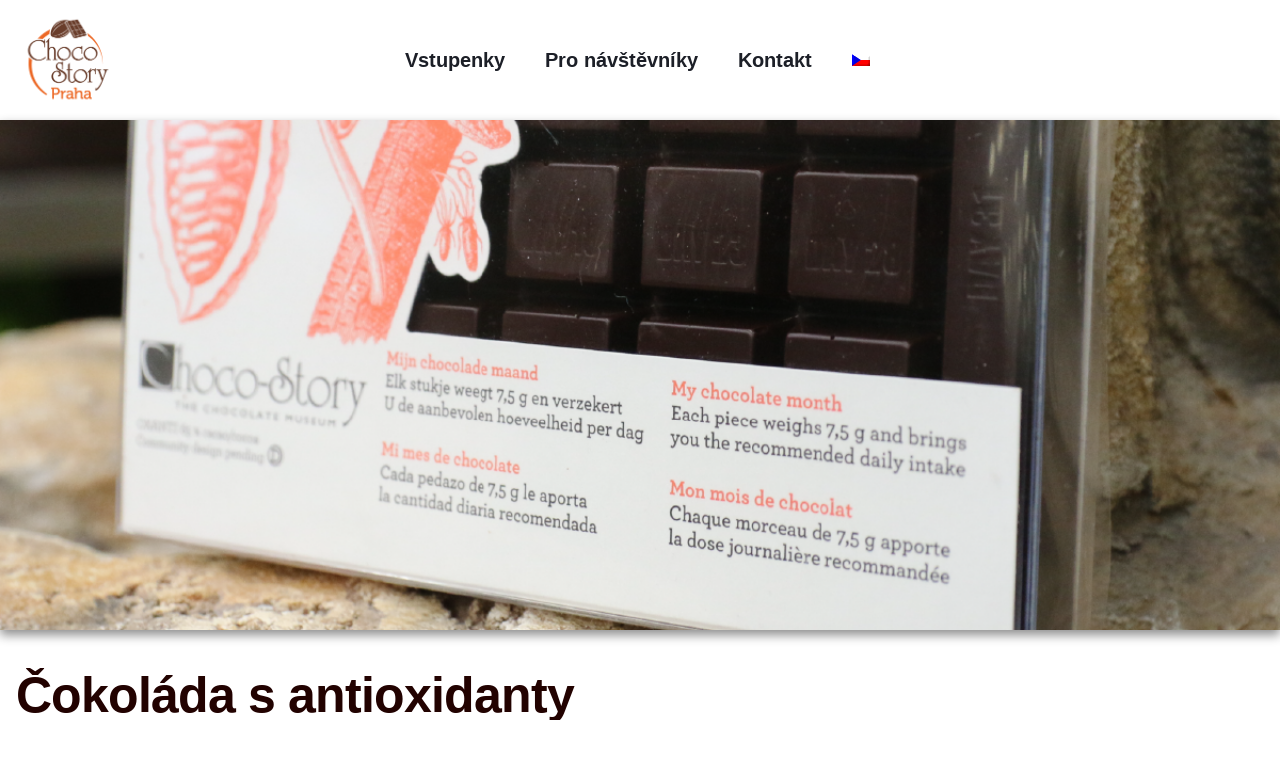

--- FILE ---
content_type: text/html; charset=UTF-8
request_url: https://www.choco-story-praha.cz/cokolada-s-antioxidanty
body_size: 12792
content:
<!DOCTYPE html>
<html lang="cs-CZ">
<head>
	<meta charset="UTF-8">
	<meta name="viewport" content="width=device-width, initial-scale=1.0, viewport-fit=cover" />		<meta name='robots' content='index, follow, max-image-preview:large, max-snippet:-1, max-video-preview:-1' />
	<style>img:is([sizes="auto" i], [sizes^="auto," i]) { contain-intrinsic-size: 3000px 1500px }</style>
	<link rel="alternate" hreflang="cs" href="https://www.choco-story-praha.cz/cokolada-s-antioxidanty" />
<link rel="alternate" hreflang="x-default" href="https://www.choco-story-praha.cz/cokolada-s-antioxidanty" />

	<!-- This site is optimized with the Yoast SEO plugin v25.1 - https://yoast.com/wordpress/plugins/seo/ -->
	<title>Čokoláda s antioxidanty - Choco-Story</title>
	<link rel="canonical" href="https://www.choco-story-praha.cz/cokolada-s-antioxidanty" />
	<meta property="og:locale" content="cs_CZ" />
	<meta property="og:type" content="article" />
	<meta property="og:title" content="Čokoláda s antioxidanty - Choco-Story" />
	<meta property="og:description" content="Už jste slyšeli o naší nové čokoládové tyčince? Už jste slyšeli o naší zdravé čokoládové tyčince? Seznamte se s&nbsp;tyčinkou Oxanti z&nbsp;hořké čokolády, bohatou na antioxidanty. Vyrábí se z&nbsp;kakaových bobů, které pocházejí z&nbsp;Ekvádoru. Tyčinka má obsah kakaa 65 % a její složení bylo připraveno tak, aby vám poskytla doporučenou denní dávku antioxidantů. Jeden čtvereček denně o &hellip; Pokračovat ve čtení &quot;Čokoláda s antioxidanty&quot;" />
	<meta property="og:url" content="https://www.choco-story-praha.cz/cokolada-s-antioxidanty" />
	<meta property="og:site_name" content="Choco-Story" />
	<meta property="article:published_time" content="2020-01-23T07:00:15+00:00" />
	<meta property="article:modified_time" content="2020-01-23T09:24:31+00:00" />
	<meta property="og:image" content="https://www.choco-story-praha.cz/wp-content/uploads/2020/01/choco-oxanti.png" />
	<meta property="og:image:width" content="1200" />
	<meta property="og:image:height" content="1200" />
	<meta property="og:image:type" content="image/png" />
	<meta name="author" content="Marco Lueg" />
	<meta name="twitter:card" content="summary_large_image" />
	<meta name="twitter:label1" content="Napsal(a)" />
	<meta name="twitter:data1" content="Marco Lueg" />
	<meta name="twitter:label2" content="Odhadovaná doba čtení" />
	<meta name="twitter:data2" content="1 minuta" />
	<script type="application/ld+json" class="yoast-schema-graph">{"@context":"https://schema.org","@graph":[{"@type":"Article","@id":"https://www.choco-story-praha.cz/cokolada-s-antioxidanty#article","isPartOf":{"@id":"https://www.choco-story-praha.cz/cokolada-s-antioxidanty"},"author":{"name":"Marco Lueg","@id":"https://www.choco-story-praha.cz/#/schema/person/d86ae6a8bdfd85d47589516178451a32"},"headline":"Čokoláda s antioxidanty","datePublished":"2020-01-23T07:00:15+00:00","dateModified":"2020-01-23T09:24:31+00:00","mainEntityOfPage":{"@id":"https://www.choco-story-praha.cz/cokolada-s-antioxidanty"},"wordCount":211,"publisher":{"@id":"https://www.choco-story-praha.cz/#organization"},"image":{"@id":"https://www.choco-story-praha.cz/cokolada-s-antioxidanty#primaryimage"},"thumbnailUrl":"https://www.choco-story-praha.cz/wp-content/uploads/2020/01/choco-oxanti.png","keywords":["Chocotopia"],"articleSection":["Chocotopia"],"inLanguage":"cs"},{"@type":"WebPage","@id":"https://www.choco-story-praha.cz/cokolada-s-antioxidanty","url":"https://www.choco-story-praha.cz/cokolada-s-antioxidanty","name":"Čokoláda s antioxidanty - Choco-Story","isPartOf":{"@id":"https://www.choco-story-praha.cz/#website"},"primaryImageOfPage":{"@id":"https://www.choco-story-praha.cz/cokolada-s-antioxidanty#primaryimage"},"image":{"@id":"https://www.choco-story-praha.cz/cokolada-s-antioxidanty#primaryimage"},"thumbnailUrl":"https://www.choco-story-praha.cz/wp-content/uploads/2020/01/choco-oxanti.png","datePublished":"2020-01-23T07:00:15+00:00","dateModified":"2020-01-23T09:24:31+00:00","breadcrumb":{"@id":"https://www.choco-story-praha.cz/cokolada-s-antioxidanty#breadcrumb"},"inLanguage":"cs","potentialAction":[{"@type":"ReadAction","target":["https://www.choco-story-praha.cz/cokolada-s-antioxidanty"]}]},{"@type":"ImageObject","inLanguage":"cs","@id":"https://www.choco-story-praha.cz/cokolada-s-antioxidanty#primaryimage","url":"https://www.choco-story-praha.cz/wp-content/uploads/2020/01/choco-oxanti.png","contentUrl":"https://www.choco-story-praha.cz/wp-content/uploads/2020/01/choco-oxanti.png","width":1200,"height":1200,"caption":"Oxanti"},{"@type":"BreadcrumbList","@id":"https://www.choco-story-praha.cz/cokolada-s-antioxidanty#breadcrumb","itemListElement":[{"@type":"ListItem","position":1,"name":"Home","item":"https://www.choco-story-praha.cz/"},{"@type":"ListItem","position":2,"name":"Čokoláda s antioxidanty"}]},{"@type":"WebSite","@id":"https://www.choco-story-praha.cz/#website","url":"https://www.choco-story-praha.cz/","name":"Choco-Story","description":"Share the sweetness","publisher":{"@id":"https://www.choco-story-praha.cz/#organization"},"potentialAction":[{"@type":"SearchAction","target":{"@type":"EntryPoint","urlTemplate":"https://www.choco-story-praha.cz/?s={search_term_string}"},"query-input":{"@type":"PropertyValueSpecification","valueRequired":true,"valueName":"search_term_string"}}],"inLanguage":"cs"},{"@type":"Organization","@id":"https://www.choco-story-praha.cz/#organization","name":"Choco-Story","url":"https://www.choco-story-praha.cz/","logo":{"@type":"ImageObject","inLanguage":"cs","@id":"https://www.choco-story-praha.cz/#/schema/logo/image/","url":"https://www.choco-story-praha.cz/wp-content/uploads/2020/04/LOGO-CHOCOSTORY-praha-v-krivkach-01.png","contentUrl":"https://www.choco-story-praha.cz/wp-content/uploads/2020/04/LOGO-CHOCOSTORY-praha-v-krivkach-01.png","width":492,"height":410,"caption":"Choco-Story"},"image":{"@id":"https://www.choco-story-praha.cz/#/schema/logo/image/"}},{"@type":"Person","@id":"https://www.choco-story-praha.cz/#/schema/person/d86ae6a8bdfd85d47589516178451a32","name":"Marco Lueg","image":{"@type":"ImageObject","inLanguage":"cs","@id":"https://www.choco-story-praha.cz/#/schema/person/image/","url":"https://secure.gravatar.com/avatar/ac4a63bcbabf0cbc0f60274a0e01053fa545ad9899b8a46bca4dd6cccdad4849?s=96&d=mm&r=g","contentUrl":"https://secure.gravatar.com/avatar/ac4a63bcbabf0cbc0f60274a0e01053fa545ad9899b8a46bca4dd6cccdad4849?s=96&d=mm&r=g","caption":"Marco Lueg"},"url":"https://www.choco-story-praha.cz/author/marco"}]}</script>
	<!-- / Yoast SEO plugin. -->


<link rel="alternate" type="application/rss+xml" title="Choco-Story &raquo; RSS zdroj" href="https://www.choco-story-praha.cz/feed" />
<script>
window._wpemojiSettings = {"baseUrl":"https:\/\/s.w.org\/images\/core\/emoji\/15.1.0\/72x72\/","ext":".png","svgUrl":"https:\/\/s.w.org\/images\/core\/emoji\/15.1.0\/svg\/","svgExt":".svg","source":{"concatemoji":"https:\/\/www.choco-story-praha.cz\/wp-includes\/js\/wp-emoji-release.min.js?ver=6.8.1"}};
/*! This file is auto-generated */
!function(i,n){var o,s,e;function c(e){try{var t={supportTests:e,timestamp:(new Date).valueOf()};sessionStorage.setItem(o,JSON.stringify(t))}catch(e){}}function p(e,t,n){e.clearRect(0,0,e.canvas.width,e.canvas.height),e.fillText(t,0,0);var t=new Uint32Array(e.getImageData(0,0,e.canvas.width,e.canvas.height).data),r=(e.clearRect(0,0,e.canvas.width,e.canvas.height),e.fillText(n,0,0),new Uint32Array(e.getImageData(0,0,e.canvas.width,e.canvas.height).data));return t.every(function(e,t){return e===r[t]})}function u(e,t,n){switch(t){case"flag":return n(e,"\ud83c\udff3\ufe0f\u200d\u26a7\ufe0f","\ud83c\udff3\ufe0f\u200b\u26a7\ufe0f")?!1:!n(e,"\ud83c\uddfa\ud83c\uddf3","\ud83c\uddfa\u200b\ud83c\uddf3")&&!n(e,"\ud83c\udff4\udb40\udc67\udb40\udc62\udb40\udc65\udb40\udc6e\udb40\udc67\udb40\udc7f","\ud83c\udff4\u200b\udb40\udc67\u200b\udb40\udc62\u200b\udb40\udc65\u200b\udb40\udc6e\u200b\udb40\udc67\u200b\udb40\udc7f");case"emoji":return!n(e,"\ud83d\udc26\u200d\ud83d\udd25","\ud83d\udc26\u200b\ud83d\udd25")}return!1}function f(e,t,n){var r="undefined"!=typeof WorkerGlobalScope&&self instanceof WorkerGlobalScope?new OffscreenCanvas(300,150):i.createElement("canvas"),a=r.getContext("2d",{willReadFrequently:!0}),o=(a.textBaseline="top",a.font="600 32px Arial",{});return e.forEach(function(e){o[e]=t(a,e,n)}),o}function t(e){var t=i.createElement("script");t.src=e,t.defer=!0,i.head.appendChild(t)}"undefined"!=typeof Promise&&(o="wpEmojiSettingsSupports",s=["flag","emoji"],n.supports={everything:!0,everythingExceptFlag:!0},e=new Promise(function(e){i.addEventListener("DOMContentLoaded",e,{once:!0})}),new Promise(function(t){var n=function(){try{var e=JSON.parse(sessionStorage.getItem(o));if("object"==typeof e&&"number"==typeof e.timestamp&&(new Date).valueOf()<e.timestamp+604800&&"object"==typeof e.supportTests)return e.supportTests}catch(e){}return null}();if(!n){if("undefined"!=typeof Worker&&"undefined"!=typeof OffscreenCanvas&&"undefined"!=typeof URL&&URL.createObjectURL&&"undefined"!=typeof Blob)try{var e="postMessage("+f.toString()+"("+[JSON.stringify(s),u.toString(),p.toString()].join(",")+"));",r=new Blob([e],{type:"text/javascript"}),a=new Worker(URL.createObjectURL(r),{name:"wpTestEmojiSupports"});return void(a.onmessage=function(e){c(n=e.data),a.terminate(),t(n)})}catch(e){}c(n=f(s,u,p))}t(n)}).then(function(e){for(var t in e)n.supports[t]=e[t],n.supports.everything=n.supports.everything&&n.supports[t],"flag"!==t&&(n.supports.everythingExceptFlag=n.supports.everythingExceptFlag&&n.supports[t]);n.supports.everythingExceptFlag=n.supports.everythingExceptFlag&&!n.supports.flag,n.DOMReady=!1,n.readyCallback=function(){n.DOMReady=!0}}).then(function(){return e}).then(function(){var e;n.supports.everything||(n.readyCallback(),(e=n.source||{}).concatemoji?t(e.concatemoji):e.wpemoji&&e.twemoji&&(t(e.twemoji),t(e.wpemoji)))}))}((window,document),window._wpemojiSettings);
</script>
<style id='wp-emoji-styles-inline-css'>

	img.wp-smiley, img.emoji {
		display: inline !important;
		border: none !important;
		box-shadow: none !important;
		height: 1em !important;
		width: 1em !important;
		margin: 0 0.07em !important;
		vertical-align: -0.1em !important;
		background: none !important;
		padding: 0 !important;
	}
</style>
<link rel='stylesheet' id='wp-block-library-css' href='https://www.choco-story-praha.cz/wp-includes/css/dist/block-library/style.min.css?ver=6.8.1' media='all' />
<style id='wp-block-library-theme-inline-css'>
.wp-block-audio :where(figcaption){color:#555;font-size:13px;text-align:center}.is-dark-theme .wp-block-audio :where(figcaption){color:#ffffffa6}.wp-block-audio{margin:0 0 1em}.wp-block-code{border:1px solid #ccc;border-radius:4px;font-family:Menlo,Consolas,monaco,monospace;padding:.8em 1em}.wp-block-embed :where(figcaption){color:#555;font-size:13px;text-align:center}.is-dark-theme .wp-block-embed :where(figcaption){color:#ffffffa6}.wp-block-embed{margin:0 0 1em}.blocks-gallery-caption{color:#555;font-size:13px;text-align:center}.is-dark-theme .blocks-gallery-caption{color:#ffffffa6}:root :where(.wp-block-image figcaption){color:#555;font-size:13px;text-align:center}.is-dark-theme :root :where(.wp-block-image figcaption){color:#ffffffa6}.wp-block-image{margin:0 0 1em}.wp-block-pullquote{border-bottom:4px solid;border-top:4px solid;color:currentColor;margin-bottom:1.75em}.wp-block-pullquote cite,.wp-block-pullquote footer,.wp-block-pullquote__citation{color:currentColor;font-size:.8125em;font-style:normal;text-transform:uppercase}.wp-block-quote{border-left:.25em solid;margin:0 0 1.75em;padding-left:1em}.wp-block-quote cite,.wp-block-quote footer{color:currentColor;font-size:.8125em;font-style:normal;position:relative}.wp-block-quote:where(.has-text-align-right){border-left:none;border-right:.25em solid;padding-left:0;padding-right:1em}.wp-block-quote:where(.has-text-align-center){border:none;padding-left:0}.wp-block-quote.is-large,.wp-block-quote.is-style-large,.wp-block-quote:where(.is-style-plain){border:none}.wp-block-search .wp-block-search__label{font-weight:700}.wp-block-search__button{border:1px solid #ccc;padding:.375em .625em}:where(.wp-block-group.has-background){padding:1.25em 2.375em}.wp-block-separator.has-css-opacity{opacity:.4}.wp-block-separator{border:none;border-bottom:2px solid;margin-left:auto;margin-right:auto}.wp-block-separator.has-alpha-channel-opacity{opacity:1}.wp-block-separator:not(.is-style-wide):not(.is-style-dots){width:100px}.wp-block-separator.has-background:not(.is-style-dots){border-bottom:none;height:1px}.wp-block-separator.has-background:not(.is-style-wide):not(.is-style-dots){height:2px}.wp-block-table{margin:0 0 1em}.wp-block-table td,.wp-block-table th{word-break:normal}.wp-block-table :where(figcaption){color:#555;font-size:13px;text-align:center}.is-dark-theme .wp-block-table :where(figcaption){color:#ffffffa6}.wp-block-video :where(figcaption){color:#555;font-size:13px;text-align:center}.is-dark-theme .wp-block-video :where(figcaption){color:#ffffffa6}.wp-block-video{margin:0 0 1em}:root :where(.wp-block-template-part.has-background){margin-bottom:0;margin-top:0;padding:1.25em 2.375em}
</style>
<style id='classic-theme-styles-inline-css'>
/*! This file is auto-generated */
.wp-block-button__link{color:#fff;background-color:#32373c;border-radius:9999px;box-shadow:none;text-decoration:none;padding:calc(.667em + 2px) calc(1.333em + 2px);font-size:1.125em}.wp-block-file__button{background:#32373c;color:#fff;text-decoration:none}
</style>
<style id='safe-svg-svg-icon-style-inline-css'>
.safe-svg-cover{text-align:center}.safe-svg-cover .safe-svg-inside{display:inline-block;max-width:100%}.safe-svg-cover svg{height:100%;max-height:100%;max-width:100%;width:100%}

</style>
<style id='global-styles-inline-css'>
:root{--wp--preset--aspect-ratio--square: 1;--wp--preset--aspect-ratio--4-3: 4/3;--wp--preset--aspect-ratio--3-4: 3/4;--wp--preset--aspect-ratio--3-2: 3/2;--wp--preset--aspect-ratio--2-3: 2/3;--wp--preset--aspect-ratio--16-9: 16/9;--wp--preset--aspect-ratio--9-16: 9/16;--wp--preset--color--black: #000000;--wp--preset--color--cyan-bluish-gray: #abb8c3;--wp--preset--color--white: #FFF;--wp--preset--color--pale-pink: #f78da7;--wp--preset--color--vivid-red: #cf2e2e;--wp--preset--color--luminous-vivid-orange: #ff6900;--wp--preset--color--luminous-vivid-amber: #fcb900;--wp--preset--color--light-green-cyan: #7bdcb5;--wp--preset--color--vivid-green-cyan: #00d084;--wp--preset--color--pale-cyan-blue: #8ed1fc;--wp--preset--color--vivid-cyan-blue: #0693e3;--wp--preset--color--vivid-purple: #9b51e0;--wp--preset--color--primary: #0073a8;--wp--preset--color--secondary: #005075;--wp--preset--color--dark-gray: #111;--wp--preset--color--light-gray: #767676;--wp--preset--gradient--vivid-cyan-blue-to-vivid-purple: linear-gradient(135deg,rgba(6,147,227,1) 0%,rgb(155,81,224) 100%);--wp--preset--gradient--light-green-cyan-to-vivid-green-cyan: linear-gradient(135deg,rgb(122,220,180) 0%,rgb(0,208,130) 100%);--wp--preset--gradient--luminous-vivid-amber-to-luminous-vivid-orange: linear-gradient(135deg,rgba(252,185,0,1) 0%,rgba(255,105,0,1) 100%);--wp--preset--gradient--luminous-vivid-orange-to-vivid-red: linear-gradient(135deg,rgba(255,105,0,1) 0%,rgb(207,46,46) 100%);--wp--preset--gradient--very-light-gray-to-cyan-bluish-gray: linear-gradient(135deg,rgb(238,238,238) 0%,rgb(169,184,195) 100%);--wp--preset--gradient--cool-to-warm-spectrum: linear-gradient(135deg,rgb(74,234,220) 0%,rgb(151,120,209) 20%,rgb(207,42,186) 40%,rgb(238,44,130) 60%,rgb(251,105,98) 80%,rgb(254,248,76) 100%);--wp--preset--gradient--blush-light-purple: linear-gradient(135deg,rgb(255,206,236) 0%,rgb(152,150,240) 100%);--wp--preset--gradient--blush-bordeaux: linear-gradient(135deg,rgb(254,205,165) 0%,rgb(254,45,45) 50%,rgb(107,0,62) 100%);--wp--preset--gradient--luminous-dusk: linear-gradient(135deg,rgb(255,203,112) 0%,rgb(199,81,192) 50%,rgb(65,88,208) 100%);--wp--preset--gradient--pale-ocean: linear-gradient(135deg,rgb(255,245,203) 0%,rgb(182,227,212) 50%,rgb(51,167,181) 100%);--wp--preset--gradient--electric-grass: linear-gradient(135deg,rgb(202,248,128) 0%,rgb(113,206,126) 100%);--wp--preset--gradient--midnight: linear-gradient(135deg,rgb(2,3,129) 0%,rgb(40,116,252) 100%);--wp--preset--font-size--small: 19.5px;--wp--preset--font-size--medium: 20px;--wp--preset--font-size--large: 36.5px;--wp--preset--font-size--x-large: 42px;--wp--preset--font-size--normal: 22px;--wp--preset--font-size--huge: 49.5px;--wp--preset--spacing--20: 0.44rem;--wp--preset--spacing--30: 0.67rem;--wp--preset--spacing--40: 1rem;--wp--preset--spacing--50: 1.5rem;--wp--preset--spacing--60: 2.25rem;--wp--preset--spacing--70: 3.38rem;--wp--preset--spacing--80: 5.06rem;--wp--preset--shadow--natural: 6px 6px 9px rgba(0, 0, 0, 0.2);--wp--preset--shadow--deep: 12px 12px 50px rgba(0, 0, 0, 0.4);--wp--preset--shadow--sharp: 6px 6px 0px rgba(0, 0, 0, 0.2);--wp--preset--shadow--outlined: 6px 6px 0px -3px rgba(255, 255, 255, 1), 6px 6px rgba(0, 0, 0, 1);--wp--preset--shadow--crisp: 6px 6px 0px rgba(0, 0, 0, 1);}:where(.is-layout-flex){gap: 0.5em;}:where(.is-layout-grid){gap: 0.5em;}body .is-layout-flex{display: flex;}.is-layout-flex{flex-wrap: wrap;align-items: center;}.is-layout-flex > :is(*, div){margin: 0;}body .is-layout-grid{display: grid;}.is-layout-grid > :is(*, div){margin: 0;}:where(.wp-block-columns.is-layout-flex){gap: 2em;}:where(.wp-block-columns.is-layout-grid){gap: 2em;}:where(.wp-block-post-template.is-layout-flex){gap: 1.25em;}:where(.wp-block-post-template.is-layout-grid){gap: 1.25em;}.has-black-color{color: var(--wp--preset--color--black) !important;}.has-cyan-bluish-gray-color{color: var(--wp--preset--color--cyan-bluish-gray) !important;}.has-white-color{color: var(--wp--preset--color--white) !important;}.has-pale-pink-color{color: var(--wp--preset--color--pale-pink) !important;}.has-vivid-red-color{color: var(--wp--preset--color--vivid-red) !important;}.has-luminous-vivid-orange-color{color: var(--wp--preset--color--luminous-vivid-orange) !important;}.has-luminous-vivid-amber-color{color: var(--wp--preset--color--luminous-vivid-amber) !important;}.has-light-green-cyan-color{color: var(--wp--preset--color--light-green-cyan) !important;}.has-vivid-green-cyan-color{color: var(--wp--preset--color--vivid-green-cyan) !important;}.has-pale-cyan-blue-color{color: var(--wp--preset--color--pale-cyan-blue) !important;}.has-vivid-cyan-blue-color{color: var(--wp--preset--color--vivid-cyan-blue) !important;}.has-vivid-purple-color{color: var(--wp--preset--color--vivid-purple) !important;}.has-black-background-color{background-color: var(--wp--preset--color--black) !important;}.has-cyan-bluish-gray-background-color{background-color: var(--wp--preset--color--cyan-bluish-gray) !important;}.has-white-background-color{background-color: var(--wp--preset--color--white) !important;}.has-pale-pink-background-color{background-color: var(--wp--preset--color--pale-pink) !important;}.has-vivid-red-background-color{background-color: var(--wp--preset--color--vivid-red) !important;}.has-luminous-vivid-orange-background-color{background-color: var(--wp--preset--color--luminous-vivid-orange) !important;}.has-luminous-vivid-amber-background-color{background-color: var(--wp--preset--color--luminous-vivid-amber) !important;}.has-light-green-cyan-background-color{background-color: var(--wp--preset--color--light-green-cyan) !important;}.has-vivid-green-cyan-background-color{background-color: var(--wp--preset--color--vivid-green-cyan) !important;}.has-pale-cyan-blue-background-color{background-color: var(--wp--preset--color--pale-cyan-blue) !important;}.has-vivid-cyan-blue-background-color{background-color: var(--wp--preset--color--vivid-cyan-blue) !important;}.has-vivid-purple-background-color{background-color: var(--wp--preset--color--vivid-purple) !important;}.has-black-border-color{border-color: var(--wp--preset--color--black) !important;}.has-cyan-bluish-gray-border-color{border-color: var(--wp--preset--color--cyan-bluish-gray) !important;}.has-white-border-color{border-color: var(--wp--preset--color--white) !important;}.has-pale-pink-border-color{border-color: var(--wp--preset--color--pale-pink) !important;}.has-vivid-red-border-color{border-color: var(--wp--preset--color--vivid-red) !important;}.has-luminous-vivid-orange-border-color{border-color: var(--wp--preset--color--luminous-vivid-orange) !important;}.has-luminous-vivid-amber-border-color{border-color: var(--wp--preset--color--luminous-vivid-amber) !important;}.has-light-green-cyan-border-color{border-color: var(--wp--preset--color--light-green-cyan) !important;}.has-vivid-green-cyan-border-color{border-color: var(--wp--preset--color--vivid-green-cyan) !important;}.has-pale-cyan-blue-border-color{border-color: var(--wp--preset--color--pale-cyan-blue) !important;}.has-vivid-cyan-blue-border-color{border-color: var(--wp--preset--color--vivid-cyan-blue) !important;}.has-vivid-purple-border-color{border-color: var(--wp--preset--color--vivid-purple) !important;}.has-vivid-cyan-blue-to-vivid-purple-gradient-background{background: var(--wp--preset--gradient--vivid-cyan-blue-to-vivid-purple) !important;}.has-light-green-cyan-to-vivid-green-cyan-gradient-background{background: var(--wp--preset--gradient--light-green-cyan-to-vivid-green-cyan) !important;}.has-luminous-vivid-amber-to-luminous-vivid-orange-gradient-background{background: var(--wp--preset--gradient--luminous-vivid-amber-to-luminous-vivid-orange) !important;}.has-luminous-vivid-orange-to-vivid-red-gradient-background{background: var(--wp--preset--gradient--luminous-vivid-orange-to-vivid-red) !important;}.has-very-light-gray-to-cyan-bluish-gray-gradient-background{background: var(--wp--preset--gradient--very-light-gray-to-cyan-bluish-gray) !important;}.has-cool-to-warm-spectrum-gradient-background{background: var(--wp--preset--gradient--cool-to-warm-spectrum) !important;}.has-blush-light-purple-gradient-background{background: var(--wp--preset--gradient--blush-light-purple) !important;}.has-blush-bordeaux-gradient-background{background: var(--wp--preset--gradient--blush-bordeaux) !important;}.has-luminous-dusk-gradient-background{background: var(--wp--preset--gradient--luminous-dusk) !important;}.has-pale-ocean-gradient-background{background: var(--wp--preset--gradient--pale-ocean) !important;}.has-electric-grass-gradient-background{background: var(--wp--preset--gradient--electric-grass) !important;}.has-midnight-gradient-background{background: var(--wp--preset--gradient--midnight) !important;}.has-small-font-size{font-size: var(--wp--preset--font-size--small) !important;}.has-medium-font-size{font-size: var(--wp--preset--font-size--medium) !important;}.has-large-font-size{font-size: var(--wp--preset--font-size--large) !important;}.has-x-large-font-size{font-size: var(--wp--preset--font-size--x-large) !important;}
:where(.wp-block-post-template.is-layout-flex){gap: 1.25em;}:where(.wp-block-post-template.is-layout-grid){gap: 1.25em;}
:where(.wp-block-columns.is-layout-flex){gap: 2em;}:where(.wp-block-columns.is-layout-grid){gap: 2em;}
:root :where(.wp-block-pullquote){font-size: 1.5em;line-height: 1.6;}
</style>
<link rel='stylesheet' id='wpml-legacy-dropdown-0-css' href='https://www.choco-story-praha.cz/wp-content/plugins/sitepress-multilingual-cms/templates/language-switchers/legacy-dropdown/style.min.css?ver=1' media='all' />
<link rel='stylesheet' id='wpml-menu-item-0-css' href='https://www.choco-story-praha.cz/wp-content/plugins/sitepress-multilingual-cms/templates/language-switchers/menu-item/style.min.css?ver=1' media='all' />
<link rel='stylesheet' id='grw-public-main-css-css' href='https://www.choco-story-praha.cz/wp-content/plugins/widget-google-reviews/assets/css/public-main.css?ver=5.9.3' media='all' />
<link rel='stylesheet' id='parent-style-css' href='https://www.choco-story-praha.cz/wp-content/themes/twentynineteen/style.css?ver=6.8.1' media='all' />
<link rel='stylesheet' id='twentynineteen-style-css' href='https://www.choco-story-praha.cz/wp-content/themes/twentynineteen-child/style.css?ver=1.0.0' media='all' />
<link rel='stylesheet' id='twentynineteen-print-style-css' href='https://www.choco-story-praha.cz/wp-content/themes/twentynineteen/print.css?ver=1.0.0' media='print' />
<link rel='stylesheet' id='elementor-frontend-css' href='https://www.choco-story-praha.cz/wp-content/plugins/elementor/assets/css/frontend.min.css?ver=3.29.0' media='all' />
<link rel='stylesheet' id='widget-image-css' href='https://www.choco-story-praha.cz/wp-content/plugins/elementor/assets/css/widget-image.min.css?ver=3.29.0' media='all' />
<link rel='stylesheet' id='widget-nav-menu-css' href='https://www.choco-story-praha.cz/wp-content/plugins/elementor-pro/assets/css/widget-nav-menu.min.css?ver=3.29.0' media='all' />
<link rel='stylesheet' id='widget-text-editor-css' href='https://www.choco-story-praha.cz/wp-content/plugins/elementor/assets/css/widget-text-editor.min.css?ver=3.29.0' media='all' />
<link rel='stylesheet' id='widget-spacer-css' href='https://www.choco-story-praha.cz/wp-content/plugins/elementor/assets/css/widget-spacer.min.css?ver=3.29.0' media='all' />
<link rel='stylesheet' id='widget-heading-css' href='https://www.choco-story-praha.cz/wp-content/plugins/elementor/assets/css/widget-heading.min.css?ver=3.29.0' media='all' />
<link rel='stylesheet' id='widget-post-info-css' href='https://www.choco-story-praha.cz/wp-content/plugins/elementor-pro/assets/css/widget-post-info.min.css?ver=3.29.0' media='all' />
<link rel='stylesheet' id='widget-icon-list-css' href='https://www.choco-story-praha.cz/wp-content/plugins/elementor/assets/css/widget-icon-list.min.css?ver=3.29.0' media='all' />
<link rel='stylesheet' id='elementor-icons-shared-0-css' href='https://www.choco-story-praha.cz/wp-content/plugins/elementor/assets/lib/font-awesome/css/fontawesome.min.css?ver=5.15.3' media='all' />
<link rel='stylesheet' id='elementor-icons-fa-regular-css' href='https://www.choco-story-praha.cz/wp-content/plugins/elementor/assets/lib/font-awesome/css/regular.min.css?ver=5.15.3' media='all' />
<link rel='stylesheet' id='elementor-icons-fa-solid-css' href='https://www.choco-story-praha.cz/wp-content/plugins/elementor/assets/lib/font-awesome/css/solid.min.css?ver=5.15.3' media='all' />
<link rel='stylesheet' id='elementor-icons-css' href='https://www.choco-story-praha.cz/wp-content/plugins/elementor/assets/lib/eicons/css/elementor-icons.min.css?ver=5.40.0' media='all' />
<link rel='stylesheet' id='elementor-post-4488-css' href='https://www.choco-story-praha.cz/wp-content/uploads/elementor/css/post-4488.css?ver=1740565454' media='all' />
<link rel='stylesheet' id='font-awesome-5-all-css' href='https://www.choco-story-praha.cz/wp-content/plugins/elementor/assets/lib/font-awesome/css/all.min.css?ver=3.29.0' media='all' />
<link rel='stylesheet' id='font-awesome-4-shim-css' href='https://www.choco-story-praha.cz/wp-content/plugins/elementor/assets/lib/font-awesome/css/v4-shims.min.css?ver=3.29.0' media='all' />
<link rel='stylesheet' id='elementor-post-8031-css' href='https://www.choco-story-praha.cz/wp-content/uploads/elementor/css/post-8031.css?ver=1740565454' media='all' />
<link rel='stylesheet' id='elementor-post-1202-css' href='https://www.choco-story-praha.cz/wp-content/uploads/elementor/css/post-1202.css?ver=1740565454' media='all' />
<link rel='stylesheet' id='elementor-post-782-css' href='https://www.choco-story-praha.cz/wp-content/uploads/elementor/css/post-782.css?ver=1740596053' media='all' />
<link rel='stylesheet' id='custom-style-dyna-css' href='https://www.choco-story-praha.cz/wp-content/themes/twentynineteen-child/custom-style-dyna.css?ver=6.8.1' media='all' />
<script src="https://www.choco-story-praha.cz/wp-content/plugins/sitepress-multilingual-cms/templates/language-switchers/legacy-dropdown/script.min.js?ver=1" id="wpml-legacy-dropdown-0-js"></script>
<script defer="defer" src="https://www.choco-story-praha.cz/wp-content/plugins/widget-google-reviews/assets/js/public-main.js?ver=5.9.3" id="grw-public-main-js-js"></script>
<script src="https://www.choco-story-praha.cz/wp-includes/js/jquery/jquery.min.js?ver=3.7.1" id="jquery-core-js"></script>
<script src="https://www.choco-story-praha.cz/wp-includes/js/jquery/jquery-migrate.min.js?ver=3.4.1" id="jquery-migrate-js"></script>
<script src="https://www.choco-story-praha.cz/wp-content/plugins/elementor/assets/lib/font-awesome/js/v4-shims.min.js?ver=3.29.0" id="font-awesome-4-shim-js"></script>
<script src="https://www.choco-story-praha.cz/wp-content/themes/twentynineteen-child/custom-script-dyna.js?ver=6.8.1" id="custom-script-dyna-js"></script>
<link rel="https://api.w.org/" href="https://www.choco-story-praha.cz/wp-json/" /><link rel="alternate" title="JSON" type="application/json" href="https://www.choco-story-praha.cz/wp-json/wp/v2/posts/4236" /><link rel="EditURI" type="application/rsd+xml" title="RSD" href="https://www.choco-story-praha.cz/xmlrpc.php?rsd" />
<meta name="generator" content="WordPress 6.8.1" />
<link rel='shortlink' href='https://www.choco-story-praha.cz/?p=4236' />
<link rel="alternate" title="oEmbed (JSON)" type="application/json+oembed" href="https://www.choco-story-praha.cz/wp-json/oembed/1.0/embed?url=https%3A%2F%2Fwww.choco-story-praha.cz%2Fcokolada-s-antioxidanty" />
<link rel="alternate" title="oEmbed (XML)" type="text/xml+oembed" href="https://www.choco-story-praha.cz/wp-json/oembed/1.0/embed?url=https%3A%2F%2Fwww.choco-story-praha.cz%2Fcokolada-s-antioxidanty&#038;format=xml" />
<meta name="generator" content="WPML ver:4.7.4 stt:9,1;" />
<meta name="generator" content="Elementor 3.29.0; features: additional_custom_breakpoints, e_local_google_fonts; settings: css_print_method-external, google_font-enabled, font_display-auto">

<!-- Google Tag Manager -->
<script>(function(w,d,s,l,i){w[l]=w[l]||[];w[l].push({'gtm.start':
new Date().getTime(),event:'gtm.js'});var f=d.getElementsByTagName(s)[0],
j=d.createElement(s),dl=l!='dataLayer'?'&l='+l:'';j.async=true;j.src=
'https://www.googletagmanager.com/gtm.js?id='+i+dl;f.parentNode.insertBefore(j,f);
})(window,document,'script','dataLayer','GTM-TPNZDCCK');</script>
<!-- End Google Tag Manager -->
<!-- Google tag (gtag.js) -->
<script async src="https://www.googletagmanager.com/gtag/js?id=G-4CW1KD7S74"></script>
<script>
  window.dataLayer = window.dataLayer || [];
  function gtag(){dataLayer.push(arguments);}
  gtag('js', new Date());

  gtag('config', 'G-4CW1KD7S74');
</script>
<!-- Meta Pixel Code -->
<script>
!function(f,b,e,v,n,t,s)
{if(f.fbq)return;n=f.fbq=function(){n.callMethod?
n.callMethod.apply(n,arguments):n.queue.push(arguments)};
if(!f._fbq)f._fbq=n;n.push=n;n.loaded=!0;n.version='2.0';
n.queue=[];t=b.createElement(e);t.async=!0;
t.src=v;s=b.getElementsByTagName(e)[0];
s.parentNode.insertBefore(t,s)}(window, document,'script',
'https://connect.facebook.net/en_US/fbevents.js');
fbq('init', '716952040092070');
fbq('track', 'PageView');
</script>
<noscript><img height="1" width="1" style="display:none"
src="https://www.facebook.com/tr?id=716952040092070&ev=PageView&noscript=1"
/></noscript>
<!-- End Meta Pixel Code -->
			<style>
				.e-con.e-parent:nth-of-type(n+4):not(.e-lazyloaded):not(.e-no-lazyload),
				.e-con.e-parent:nth-of-type(n+4):not(.e-lazyloaded):not(.e-no-lazyload) * {
					background-image: none !important;
				}
				@media screen and (max-height: 1024px) {
					.e-con.e-parent:nth-of-type(n+3):not(.e-lazyloaded):not(.e-no-lazyload),
					.e-con.e-parent:nth-of-type(n+3):not(.e-lazyloaded):not(.e-no-lazyload) * {
						background-image: none !important;
					}
				}
				@media screen and (max-height: 640px) {
					.e-con.e-parent:nth-of-type(n+2):not(.e-lazyloaded):not(.e-no-lazyload),
					.e-con.e-parent:nth-of-type(n+2):not(.e-lazyloaded):not(.e-no-lazyload) * {
						background-image: none !important;
					}
				}
			</style>
			<link rel="icon" href="https://www.choco-story-praha.cz/wp-content/uploads/2025/05/cropped-choco-story-praha-32x32.webp" sizes="32x32" />
<link rel="icon" href="https://www.choco-story-praha.cz/wp-content/uploads/2025/05/cropped-choco-story-praha-192x192.webp" sizes="192x192" />
<link rel="apple-touch-icon" href="https://www.choco-story-praha.cz/wp-content/uploads/2025/05/cropped-choco-story-praha-180x180.webp" />
<meta name="msapplication-TileImage" content="https://www.choco-story-praha.cz/wp-content/uploads/2025/05/cropped-choco-story-praha-270x270.webp" />
</head>
<body class="wp-singular post-template-default single single-post postid-4236 single-format-standard wp-custom-logo wp-embed-responsive wp-theme-twentynineteen wp-child-theme-twentynineteen-child singular image-filters-enabled elementor-default elementor-template-full-width elementor-kit-4488 elementor-page-782">
<!-- Google Tag Manager (noscript) -->
<noscript><iframe src="https://www.googletagmanager.com/ns.html?id=GTM-TPNZDCCK"
height="0" width="0" style="display:none;visibility:hidden"></iframe></noscript>
<!-- End Google Tag Manager (noscript) -->
		<div data-elementor-type="header" data-elementor-id="8031" class="elementor elementor-8031 elementor-location-header" data-elementor-post-type="elementor_library">
					<section class="elementor-section elementor-top-section elementor-element elementor-element-2d2de08 elementor-section-boxed elementor-section-height-default elementor-section-height-default" data-id="2d2de08" data-element_type="section" data-settings="{&quot;background_background&quot;:&quot;classic&quot;}">
						<div class="elementor-container elementor-column-gap-default">
					<div class="elementor-column elementor-col-33 elementor-top-column elementor-element elementor-element-71a65be" data-id="71a65be" data-element_type="column">
			<div class="elementor-widget-wrap elementor-element-populated">
						<div class="elementor-element elementor-element-1d1a8bb elementor-widget elementor-widget-theme-site-logo elementor-widget-image" data-id="1d1a8bb" data-element_type="widget" data-widget_type="theme-site-logo.default">
				<div class="elementor-widget-container">
											<a href="https://www.choco-story-praha.cz">
			<img width="492" height="410" src="https://www.choco-story-praha.cz/wp-content/uploads/2020/04/LOGO-CHOCOSTORY-praha-v-krivkach-01.png" class="attachment-full size-full wp-image-4939" alt="" srcset="https://www.choco-story-praha.cz/wp-content/uploads/2020/04/LOGO-CHOCOSTORY-praha-v-krivkach-01.png 492w, https://www.choco-story-praha.cz/wp-content/uploads/2020/04/LOGO-CHOCOSTORY-praha-v-krivkach-01-300x250.png 300w" sizes="(max-width: 492px) 100vw, 492px" />				</a>
											</div>
				</div>
					</div>
		</div>
				<div class="elementor-column elementor-col-33 elementor-top-column elementor-element elementor-element-3b4a1d7" data-id="3b4a1d7" data-element_type="column">
			<div class="elementor-widget-wrap elementor-element-populated">
						<div class="elementor-element elementor-element-af32563 elementor-nav-menu__align-center elementor-nav-menu--stretch elementor-nav-menu__text-align-center elementor-nav-menu--dropdown-tablet elementor-nav-menu--toggle elementor-nav-menu--burger elementor-widget elementor-widget-nav-menu" data-id="af32563" data-element_type="widget" data-settings="{&quot;full_width&quot;:&quot;stretch&quot;,&quot;layout&quot;:&quot;horizontal&quot;,&quot;submenu_icon&quot;:{&quot;value&quot;:&quot;&lt;i class=\&quot;fas fa-caret-down\&quot;&gt;&lt;\/i&gt;&quot;,&quot;library&quot;:&quot;fa-solid&quot;},&quot;toggle&quot;:&quot;burger&quot;}" data-widget_type="nav-menu.default">
				<div class="elementor-widget-container">
								<nav aria-label="Menu" class="elementor-nav-menu--main elementor-nav-menu__container elementor-nav-menu--layout-horizontal e--pointer-underline e--animation-fade">
				<ul id="menu-1-af32563" class="elementor-nav-menu"><li class="menu-item menu-item-type-post_type menu-item-object-page menu-item-8024"><a href="https://www.choco-story-praha.cz/vstupenky" class="elementor-item">Vstupenky</a></li>
<li class="menu-item menu-item-type-post_type menu-item-object-page menu-item-8025"><a href="https://www.choco-story-praha.cz/pro-navstevniky" class="elementor-item">Pro návštěvníky</a></li>
<li class="menu-item menu-item-type-post_type menu-item-object-page menu-item-8026"><a href="https://www.choco-story-praha.cz/kontakt" class="elementor-item">Kontakt</a></li>
<li class="menu-item wpml-ls-slot-19 wpml-ls-item wpml-ls-item-cs wpml-ls-current-language wpml-ls-menu-item wpml-ls-first-item wpml-ls-last-item menu-item-type-wpml_ls_menu_item menu-item-object-wpml_ls_menu_item menu-item-wpml-ls-19-cs"><a href="https://www.choco-story-praha.cz/cokolada-s-antioxidanty" title="Switch to " class="elementor-item"><img
            class="wpml-ls-flag"
            src="https://www.choco-story-praha.cz/wp-content/plugins/sitepress-multilingual-cms/res/flags/cs.png"
            alt="Čeština"
            
            
    /></a></li>
</ul>			</nav>
					<div class="elementor-menu-toggle" role="button" tabindex="0" aria-label="Menu Toggle" aria-expanded="false">
			<i aria-hidden="true" role="presentation" class="elementor-menu-toggle__icon--open eicon-menu-bar"></i><i aria-hidden="true" role="presentation" class="elementor-menu-toggle__icon--close eicon-close"></i>		</div>
					<nav class="elementor-nav-menu--dropdown elementor-nav-menu__container" aria-hidden="true">
				<ul id="menu-2-af32563" class="elementor-nav-menu"><li class="menu-item menu-item-type-post_type menu-item-object-page menu-item-8024"><a href="https://www.choco-story-praha.cz/vstupenky" class="elementor-item" tabindex="-1">Vstupenky</a></li>
<li class="menu-item menu-item-type-post_type menu-item-object-page menu-item-8025"><a href="https://www.choco-story-praha.cz/pro-navstevniky" class="elementor-item" tabindex="-1">Pro návštěvníky</a></li>
<li class="menu-item menu-item-type-post_type menu-item-object-page menu-item-8026"><a href="https://www.choco-story-praha.cz/kontakt" class="elementor-item" tabindex="-1">Kontakt</a></li>
<li class="menu-item wpml-ls-slot-19 wpml-ls-item wpml-ls-item-cs wpml-ls-current-language wpml-ls-menu-item wpml-ls-first-item wpml-ls-last-item menu-item-type-wpml_ls_menu_item menu-item-object-wpml_ls_menu_item menu-item-wpml-ls-19-cs"><a href="https://www.choco-story-praha.cz/cokolada-s-antioxidanty" title="Switch to " class="elementor-item" tabindex="-1"><img
            class="wpml-ls-flag"
            src="https://www.choco-story-praha.cz/wp-content/plugins/sitepress-multilingual-cms/res/flags/cs.png"
            alt="Čeština"
            
            
    /></a></li>
</ul>			</nav>
						</div>
				</div>
					</div>
		</div>
				<div class="elementor-column elementor-col-33 elementor-top-column elementor-element elementor-element-7e649bf" data-id="7e649bf" data-element_type="column">
			<div class="elementor-widget-wrap">
							</div>
		</div>
					</div>
		</section>
				</div>
				<div data-elementor-type="single" data-elementor-id="782" class="elementor elementor-782 elementor-location-single post-4236 post type-post status-publish format-standard has-post-thumbnail hentry category-chocotopia tag-chocotopia entry" data-elementor-post-type="elementor_library">
					<section class="elementor-section elementor-top-section elementor-element elementor-element-63e0cd4 elementor-section-stretched elementor-section-full_width elementor-section-height-default elementor-section-height-default" data-id="63e0cd4" data-element_type="section" data-settings="{&quot;stretch_section&quot;:&quot;section-stretched&quot;}">
						<div class="elementor-container elementor-column-gap-default">
					<div class="elementor-column elementor-col-100 elementor-top-column elementor-element elementor-element-71e2048" data-id="71e2048" data-element_type="column">
			<div class="elementor-widget-wrap elementor-element-populated">
						<div class="elementor-element elementor-element-863c632 custom-post-featured-image elementor-widget elementor-widget-theme-post-featured-image elementor-widget-image" data-id="863c632" data-element_type="widget" data-widget_type="theme-post-featured-image.default">
				<div class="elementor-widget-container">
															<img width="1200" height="1200" src="https://www.choco-story-praha.cz/wp-content/uploads/2020/01/choco-oxanti.png" class="attachment-full size-full wp-image-4237" alt="Oxanti" srcset="https://www.choco-story-praha.cz/wp-content/uploads/2020/01/choco-oxanti.png 1200w, https://www.choco-story-praha.cz/wp-content/uploads/2020/01/choco-oxanti-300x300.png 300w, https://www.choco-story-praha.cz/wp-content/uploads/2020/01/choco-oxanti-1024x1024.png 1024w, https://www.choco-story-praha.cz/wp-content/uploads/2020/01/choco-oxanti-150x150.png 150w, https://www.choco-story-praha.cz/wp-content/uploads/2020/01/choco-oxanti-768x768.png 768w" sizes="(max-width: 1200px) 100vw, 1200px" />															</div>
				</div>
					</div>
		</div>
					</div>
		</section>
				<section class="elementor-section elementor-top-section elementor-element elementor-element-bd21f72 elementor-section-stretched elementor-section-content-bottom elementor-section-boxed elementor-section-height-default elementor-section-height-default" data-id="bd21f72" data-element_type="section" data-settings="{&quot;stretch_section&quot;:&quot;section-stretched&quot;,&quot;background_background&quot;:&quot;classic&quot;}">
							<div class="elementor-background-overlay"></div>
							<div class="elementor-container elementor-column-gap-default">
					<div class="elementor-column elementor-col-100 elementor-top-column elementor-element elementor-element-ec51950" data-id="ec51950" data-element_type="column" data-settings="{&quot;background_background&quot;:&quot;gradient&quot;}">
			<div class="elementor-widget-wrap elementor-element-populated">
						<div class="elementor-element elementor-element-78c8b0f elementor-widget elementor-widget-spacer" data-id="78c8b0f" data-element_type="widget" data-widget_type="spacer.default">
				<div class="elementor-widget-container">
							<div class="elementor-spacer">
			<div class="elementor-spacer-inner"></div>
		</div>
						</div>
				</div>
				<div class="elementor-element elementor-element-51f6220 elementor-widget elementor-widget-theme-post-title elementor-page-title elementor-widget-heading" data-id="51f6220" data-element_type="widget" data-widget_type="theme-post-title.default">
				<div class="elementor-widget-container">
					<h2 class="elementor-heading-title elementor-size-default">Čokoláda s antioxidanty</h2>				</div>
				</div>
				<div class="elementor-element elementor-element-0c6847e elementor-widget elementor-widget-post-info" data-id="0c6847e" data-element_type="widget" data-widget_type="post-info.default">
				<div class="elementor-widget-container">
							<ul class="elementor-inline-items elementor-icon-list-items elementor-post-info">
								<li class="elementor-icon-list-item elementor-repeater-item-bc0bcde elementor-inline-item" itemprop="datePublished">
						<a href="https://www.choco-story-praha.cz/2020/01/23">
											<span class="elementor-icon-list-icon">
								<i aria-hidden="true" class="far fa-calendar-alt"></i>							</span>
									<span class="elementor-icon-list-text elementor-post-info__item elementor-post-info__item--type-date">
										<time>23 ledna, 2020</time>					</span>
									</a>
				</li>
				<li class="elementor-icon-list-item elementor-repeater-item-de94464 elementor-inline-item">
										<span class="elementor-icon-list-icon">
								<i aria-hidden="true" class="far fa-clock"></i>							</span>
									<span class="elementor-icon-list-text elementor-post-info__item elementor-post-info__item--type-time">
										<time>8:00 am</time>					</span>
								</li>
				<li class="elementor-icon-list-item elementor-repeater-item-e43ea9e elementor-inline-item" itemprop="about">
										<span class="elementor-icon-list-icon">
								<i aria-hidden="true" class="far fa-folder"></i>							</span>
									<span class="elementor-icon-list-text elementor-post-info__item elementor-post-info__item--type-terms">
										<span class="elementor-post-info__terms-list">
				<a href="https://www.choco-story-praha.cz/category/chocotopia" class="elementor-post-info__terms-list-item">Chocotopia</a>				</span>
					</span>
								</li>
				<li class="elementor-icon-list-item elementor-repeater-item-506ca72 elementor-inline-item" itemprop="about">
										<span class="elementor-icon-list-icon">
								<i aria-hidden="true" class="fas fa-tags"></i>							</span>
									<span class="elementor-icon-list-text elementor-post-info__item elementor-post-info__item--type-terms">
										<span class="elementor-post-info__terms-list">
				<a href="https://www.choco-story-praha.cz/en/tag/chocotopia" class="elementor-post-info__terms-list-item">Chocotopia</a>				</span>
					</span>
								</li>
				</ul>
						</div>
				</div>
					</div>
		</div>
					</div>
		</section>
				<section class="elementor-section elementor-top-section elementor-element elementor-element-48ef602 elementor-section-boxed elementor-section-height-default elementor-section-height-default" data-id="48ef602" data-element_type="section">
						<div class="elementor-container elementor-column-gap-default">
					<div class="elementor-column elementor-col-100 elementor-top-column elementor-element elementor-element-e17be20" data-id="e17be20" data-element_type="column">
			<div class="elementor-widget-wrap elementor-element-populated">
						<div class="elementor-element elementor-element-5a4e1fe elementor-widget elementor-widget-theme-post-content" data-id="5a4e1fe" data-element_type="widget" data-widget_type="theme-post-content.default">
				<div class="elementor-widget-container">
					
<p><strong>Už jste slyšeli o naší nové čokoládové tyčince?</strong></p>



<p>Už
jste slyšeli o naší zdravé čokoládové tyčince? Seznamte se s&nbsp;tyčinkou
Oxanti z&nbsp;hořké čokolády, bohatou na antioxidanty. Vyrábí se
z&nbsp;kakaových bobů, které pocházejí z&nbsp;Ekvádoru. Tyčinka má obsah kakaa
65 % a její složení bylo připraveno tak, aby vám poskytla doporučenou denní
dávku antioxidantů. </p>



<p>Jeden
čtvereček denně o váze 7,5 gramu dodá vašemu tělu potřebné antioxidanty. Při
výrobě se používá jedinečný proces konšování, který pomáhá čokoládě udržet svůj
přirozený obsah antioxidantů. Díky tomu dokáže přirozeným způsobem přispívat
k&nbsp;ředění krve, ke snížení krevního tlaku a tím snížit rizika srdečních
chorob a rakoviny. </p>



<p><strong>Zapojte se do naší Instagramové hry!</strong></p>



<p>Pořiďte fotku na téma „čokoláda a zdraví“ a dejte ji na Instagram s tagem: <strong>@chocotopia.cz</strong></p>



<p>Každý
týden porota vybere nového vítěze, který jako cenu dostane sladký dárek. Hra
skončí, až vyjde nové číslo našeho newsletteru.</p>
				</div>
				</div>
				<div class="elementor-element elementor-element-030889f elementor-widget elementor-widget-spacer" data-id="030889f" data-element_type="widget" data-widget_type="spacer.default">
				<div class="elementor-widget-container">
							<div class="elementor-spacer">
			<div class="elementor-spacer-inner"></div>
		</div>
						</div>
				</div>
					</div>
		</div>
					</div>
		</section>
				</div>
				<div data-elementor-type="footer" data-elementor-id="1202" class="elementor elementor-1202 elementor-922 elementor-location-footer" data-elementor-post-type="elementor_library">
					<section class="elementor-section elementor-top-section elementor-element elementor-element-93198a9 elementor-section-height-min-height elementor-section-items-bottom elementor-section-boxed elementor-section-height-default" data-id="93198a9" data-element_type="section" data-settings="{&quot;background_background&quot;:&quot;classic&quot;}">
						<div class="elementor-container elementor-column-gap-default">
					<div class="elementor-column elementor-col-100 elementor-top-column elementor-element elementor-element-d3b7c55" data-id="d3b7c55" data-element_type="column">
			<div class="elementor-widget-wrap elementor-element-populated">
						<div class="elementor-element elementor-element-decddf8 elementor-widget elementor-widget-image" data-id="decddf8" data-element_type="widget" data-widget_type="image.default">
				<div class="elementor-widget-container">
																<a href="https://www.choco-story-praha.cz">
							<img width="492" height="410" src="https://www.choco-story-praha.cz/wp-content/uploads/2020/04/LOGO-CHOCOSTORY-praha-v-krivkach-01.png" class="attachment-full size-full wp-image-4940" alt="" srcset="https://www.choco-story-praha.cz/wp-content/uploads/2020/04/LOGO-CHOCOSTORY-praha-v-krivkach-01.png 492w, https://www.choco-story-praha.cz/wp-content/uploads/2020/04/LOGO-CHOCOSTORY-praha-v-krivkach-01-300x250.png 300w" sizes="(max-width: 492px) 100vw, 492px" />								</a>
															</div>
				</div>
				<div class="elementor-element elementor-element-8bd80d5 elementor-widget elementor-widget-text-editor" data-id="8bd80d5" data-element_type="widget" data-widget_type="text-editor.default">
				<div class="elementor-widget-container">
									<p>+420 601 533 732<br /><a href="mailto:info@chocotopia.cz">info@choco-story-praha.cz</a></p>								</div>
				</div>
				<div class="elementor-element elementor-element-111e288 elementor-widget elementor-widget-text-editor" data-id="111e288" data-element_type="widget" data-widget_type="text-editor.default">
				<div class="elementor-widget-container">
									<p><span style="color: #000000;">PEKAS Handmade s.r.o., IČO: 270 800 21</span></p>								</div>
				</div>
					</div>
		</div>
					</div>
		</section>
				</div>
		
<script type="speculationrules">
{"prefetch":[{"source":"document","where":{"and":[{"href_matches":"\/*"},{"not":{"href_matches":["\/wp-*.php","\/wp-admin\/*","\/wp-content\/uploads\/*","\/wp-content\/*","\/wp-content\/plugins\/*","\/wp-content\/themes\/twentynineteen-child\/*","\/wp-content\/themes\/twentynineteen\/*","\/*\\?(.+)"]}},{"not":{"selector_matches":"a[rel~=\"nofollow\"]"}},{"not":{"selector_matches":".no-prefetch, .no-prefetch a"}}]},"eagerness":"conservative"}]}
</script>
			<script>
				const lazyloadRunObserver = () => {
					const lazyloadBackgrounds = document.querySelectorAll( `.e-con.e-parent:not(.e-lazyloaded)` );
					const lazyloadBackgroundObserver = new IntersectionObserver( ( entries ) => {
						entries.forEach( ( entry ) => {
							if ( entry.isIntersecting ) {
								let lazyloadBackground = entry.target;
								if( lazyloadBackground ) {
									lazyloadBackground.classList.add( 'e-lazyloaded' );
								}
								lazyloadBackgroundObserver.unobserve( entry.target );
							}
						});
					}, { rootMargin: '200px 0px 200px 0px' } );
					lazyloadBackgrounds.forEach( ( lazyloadBackground ) => {
						lazyloadBackgroundObserver.observe( lazyloadBackground );
					} );
				};
				const events = [
					'DOMContentLoaded',
					'elementor/lazyload/observe',
				];
				events.forEach( ( event ) => {
					document.addEventListener( event, lazyloadRunObserver );
				} );
			</script>
			<script src="https://www.choco-story-praha.cz/wp-content/plugins/elementor-pro/assets/lib/smartmenus/jquery.smartmenus.min.js?ver=1.2.1" id="smartmenus-js"></script>
<script src="https://www.choco-story-praha.cz/wp-content/plugins/elementor/assets/js/webpack.runtime.min.js?ver=3.29.0" id="elementor-webpack-runtime-js"></script>
<script src="https://www.choco-story-praha.cz/wp-content/plugins/elementor/assets/js/frontend-modules.min.js?ver=3.29.0" id="elementor-frontend-modules-js"></script>
<script src="https://www.choco-story-praha.cz/wp-includes/js/jquery/ui/core.min.js?ver=1.13.3" id="jquery-ui-core-js"></script>
<script id="elementor-frontend-js-before">
var elementorFrontendConfig = {"environmentMode":{"edit":false,"wpPreview":false,"isScriptDebug":false},"i18n":{"shareOnFacebook":"Sd\u00edlet na Facebooku","shareOnTwitter":"Sd\u00edlet na Twitteru","pinIt":"P\u0159ipnout na Pintereset","download":"St\u00e1hnout","downloadImage":"St\u00e1hnout obr\u00e1zek","fullscreen":"Cel\u00e1 obrazovka","zoom":"P\u0159ibl\u00ed\u017een\u00ed","share":"Sd\u00edlet","playVideo":"P\u0159ehr\u00e1t video","previous":"P\u0159edchoz\u00ed","next":"Dal\u0161\u00ed","close":"Zav\u0159\u00edt","a11yCarouselPrevSlideMessage":"P\u0159edchoz\u00ed sn\u00edmek","a11yCarouselNextSlideMessage":"Dal\u0161\u00ed sn\u00edmek","a11yCarouselFirstSlideMessage":"Toto je prvn\u00ed sn\u00edmek","a11yCarouselLastSlideMessage":"Toto je posledn\u00ed sn\u00edmek","a11yCarouselPaginationBulletMessage":"P\u0159ej\u00edt na sn\u00edmek"},"is_rtl":false,"breakpoints":{"xs":0,"sm":480,"md":768,"lg":1025,"xl":1440,"xxl":1600},"responsive":{"breakpoints":{"mobile":{"label":"Mobil na v\u00fd\u0161ku","value":767,"default_value":767,"direction":"max","is_enabled":true},"mobile_extra":{"label":"Mobil na \u0161\u00ed\u0159ku","value":880,"default_value":880,"direction":"max","is_enabled":false},"tablet":{"label":"Tablet na v\u00fd\u0161ku","value":1024,"default_value":1024,"direction":"max","is_enabled":true},"tablet_extra":{"label":"Tablet na \u0161\u00ed\u0159ku","value":1200,"default_value":1200,"direction":"max","is_enabled":false},"laptop":{"label":"Notebook","value":1366,"default_value":1366,"direction":"max","is_enabled":false},"widescreen":{"label":"\u0160iroko\u00fahl\u00fd","value":2400,"default_value":2400,"direction":"min","is_enabled":false}},"hasCustomBreakpoints":false},"version":"3.29.0","is_static":false,"experimentalFeatures":{"additional_custom_breakpoints":true,"e_local_google_fonts":true,"theme_builder_v2":true,"editor_v2":true,"home_screen":true,"cloud-library":true,"e_opt_in_v4_page":true},"urls":{"assets":"https:\/\/www.choco-story-praha.cz\/wp-content\/plugins\/elementor\/assets\/","ajaxurl":"https:\/\/www.choco-story-praha.cz\/wp-admin\/admin-ajax.php","uploadUrl":"https:\/\/www.choco-story-praha.cz\/wp-content\/uploads"},"nonces":{"floatingButtonsClickTracking":"167d33112e"},"swiperClass":"swiper","settings":{"page":[],"editorPreferences":[]},"kit":{"active_breakpoints":["viewport_mobile","viewport_tablet"],"lightbox_enable_counter":"yes","lightbox_enable_fullscreen":"yes","lightbox_enable_zoom":"yes","lightbox_enable_share":"yes","lightbox_title_src":"title","lightbox_description_src":"description"},"post":{"id":4236,"title":"%C4%8Cokol%C3%A1da%20s%20antioxidanty%20-%20Choco-Story","excerpt":"","featuredImage":"https:\/\/www.choco-story-praha.cz\/wp-content\/uploads\/2020\/01\/choco-oxanti-1024x1024.png"}};
</script>
<script src="https://www.choco-story-praha.cz/wp-content/plugins/elementor/assets/js/frontend.min.js?ver=3.29.0" id="elementor-frontend-js"></script>
<script src="https://www.choco-story-praha.cz/wp-content/plugins/elementor-pro/assets/js/webpack-pro.runtime.min.js?ver=3.29.0" id="elementor-pro-webpack-runtime-js"></script>
<script src="https://www.choco-story-praha.cz/wp-includes/js/dist/hooks.min.js?ver=4d63a3d491d11ffd8ac6" id="wp-hooks-js"></script>
<script src="https://www.choco-story-praha.cz/wp-includes/js/dist/i18n.min.js?ver=5e580eb46a90c2b997e6" id="wp-i18n-js"></script>
<script id="wp-i18n-js-after">
wp.i18n.setLocaleData( { 'text direction\u0004ltr': [ 'ltr' ] } );
</script>
<script id="elementor-pro-frontend-js-before">
var ElementorProFrontendConfig = {"ajaxurl":"https:\/\/www.choco-story-praha.cz\/wp-admin\/admin-ajax.php","nonce":"5964ed49ae","urls":{"assets":"https:\/\/www.choco-story-praha.cz\/wp-content\/plugins\/elementor-pro\/assets\/","rest":"https:\/\/www.choco-story-praha.cz\/wp-json\/"},"settings":{"lazy_load_background_images":true},"popup":{"hasPopUps":false},"shareButtonsNetworks":{"facebook":{"title":"Facebook","has_counter":true},"twitter":{"title":"Twitter"},"linkedin":{"title":"LinkedIn","has_counter":true},"pinterest":{"title":"Pinterest","has_counter":true},"reddit":{"title":"Reddit","has_counter":true},"vk":{"title":"VK","has_counter":true},"odnoklassniki":{"title":"OK","has_counter":true},"tumblr":{"title":"Tumblr"},"digg":{"title":"Digg"},"skype":{"title":"Skype"},"stumbleupon":{"title":"StumbleUpon","has_counter":true},"mix":{"title":"Mix"},"telegram":{"title":"Telegram"},"pocket":{"title":"Pocket","has_counter":true},"xing":{"title":"XING","has_counter":true},"whatsapp":{"title":"WhatsApp"},"email":{"title":"Email"},"print":{"title":"Print"},"x-twitter":{"title":"X"},"threads":{"title":"Threads"}},"facebook_sdk":{"lang":"cs_CZ","app_id":""},"lottie":{"defaultAnimationUrl":"https:\/\/www.choco-story-praha.cz\/wp-content\/plugins\/elementor-pro\/modules\/lottie\/assets\/animations\/default.json"}};
</script>
<script src="https://www.choco-story-praha.cz/wp-content/plugins/elementor-pro/assets/js/frontend.min.js?ver=3.29.0" id="elementor-pro-frontend-js"></script>
<script src="https://www.choco-story-praha.cz/wp-content/plugins/elementor-pro/assets/js/elements-handlers.min.js?ver=3.29.0" id="pro-elements-handlers-js"></script>

</body>
</html><!-- WP Fastest Cache file was created in 0.841 seconds, on November 1, 2025 @ 15:19 --><!-- via php -->

--- FILE ---
content_type: text/css
request_url: https://www.choco-story-praha.cz/wp-content/themes/twentynineteen-child/style.css?ver=1.0.0
body_size: -143
content:
/*
Theme Name: Twenty Nineteen Child
Theme URL: https://wordpress.org/themes/twentynineteen/
Description: Twenty Nineteen Child Theme
Author: Dynameyes Inc.
Author URL: https://dynameyes.com/
Template: twentynineteen
Version: 1.0.0
Text Domain: twentynineteen-child
*/

--- FILE ---
content_type: text/css
request_url: https://www.choco-story-praha.cz/wp-content/uploads/elementor/css/post-4488.css?ver=1740565454
body_size: 150
content:
.elementor-kit-4488{--e-global-color-primary:#220200;--e-global-color-secondary:#845552;--e-global-color-text:#1C1F27;--e-global-color-accent:#30521E;--e-global-color-14d6b404:#6EC1E4;--e-global-color-56c6e25a:#54595F;--e-global-color-32000ff6:#7A7A7A;--e-global-color-16f987f9:#61CE70;--e-global-color-8f94b4c:#4054B2;--e-global-color-754ccceb:#23A455;--e-global-color-6c2fbeef:#000;--e-global-color-52c1fbd3:#FFF;--e-global-color-70c204ff:#F8F2EC;--e-global-typography-primary-font-family:"Raleway";--e-global-typography-primary-font-weight:bold;--e-global-typography-secondary-font-family:"Raleway";--e-global-typography-secondary-font-weight:600;--e-global-typography-text-font-family:"Raleway";--e-global-typography-text-font-weight:normal;--e-global-typography-accent-font-family:"Raleway";--e-global-typography-accent-font-weight:normal;}.elementor-kit-4488 e-page-transition{background-color:#FFBC7D;}.elementor-section.elementor-section-boxed > .elementor-container{max-width:1330px;}.e-con{--container-max-width:1330px;}{}h1.entry-title{display:var(--page-title-display);}@media(max-width:1024px){.elementor-section.elementor-section-boxed > .elementor-container{max-width:1024px;}.e-con{--container-max-width:1024px;}}@media(max-width:767px){.elementor-section.elementor-section-boxed > .elementor-container{max-width:767px;}.e-con{--container-max-width:767px;}}/* Start Custom Fonts CSS *//* End Custom Fonts CSS */

--- FILE ---
content_type: text/css
request_url: https://www.choco-story-praha.cz/wp-content/uploads/elementor/css/post-8031.css?ver=1740565454
body_size: 680
content:
.elementor-8031 .elementor-element.elementor-element-2d2de08:not(.elementor-motion-effects-element-type-background), .elementor-8031 .elementor-element.elementor-element-2d2de08 > .elementor-motion-effects-container > .elementor-motion-effects-layer{background-color:#FCF4E900;}.elementor-8031 .elementor-element.elementor-element-2d2de08{transition:background 0.3s, border 0.3s, border-radius 0.3s, box-shadow 0.3s;margin-top:0px;margin-bottom:0px;z-index:1;}.elementor-8031 .elementor-element.elementor-element-2d2de08 > .elementor-background-overlay{transition:background 0.3s, border-radius 0.3s, opacity 0.3s;}.elementor-widget-theme-site-logo .widget-image-caption{color:var( --e-global-color-text );font-family:var( --e-global-typography-text-font-family ), Sans-serif;font-weight:var( --e-global-typography-text-font-weight );}.elementor-8031 .elementor-element.elementor-element-1d1a8bb{text-align:left;}.elementor-8031 .elementor-element.elementor-element-1d1a8bb img{width:40%;}.elementor-bc-flex-widget .elementor-8031 .elementor-element.elementor-element-3b4a1d7.elementor-column .elementor-widget-wrap{align-items:center;}.elementor-8031 .elementor-element.elementor-element-3b4a1d7.elementor-column.elementor-element[data-element_type="column"] > .elementor-widget-wrap.elementor-element-populated{align-content:center;align-items:center;}.elementor-widget-nav-menu .elementor-nav-menu .elementor-item{font-family:var( --e-global-typography-primary-font-family ), Sans-serif;font-weight:var( --e-global-typography-primary-font-weight );}.elementor-widget-nav-menu .elementor-nav-menu--main .elementor-item{color:var( --e-global-color-text );fill:var( --e-global-color-text );}.elementor-widget-nav-menu .elementor-nav-menu--main .elementor-item:hover,
					.elementor-widget-nav-menu .elementor-nav-menu--main .elementor-item.elementor-item-active,
					.elementor-widget-nav-menu .elementor-nav-menu--main .elementor-item.highlighted,
					.elementor-widget-nav-menu .elementor-nav-menu--main .elementor-item:focus{color:var( --e-global-color-accent );fill:var( --e-global-color-accent );}.elementor-widget-nav-menu .elementor-nav-menu--main:not(.e--pointer-framed) .elementor-item:before,
					.elementor-widget-nav-menu .elementor-nav-menu--main:not(.e--pointer-framed) .elementor-item:after{background-color:var( --e-global-color-accent );}.elementor-widget-nav-menu .e--pointer-framed .elementor-item:before,
					.elementor-widget-nav-menu .e--pointer-framed .elementor-item:after{border-color:var( --e-global-color-accent );}.elementor-widget-nav-menu{--e-nav-menu-divider-color:var( --e-global-color-text );}.elementor-widget-nav-menu .elementor-nav-menu--dropdown .elementor-item, .elementor-widget-nav-menu .elementor-nav-menu--dropdown  .elementor-sub-item{font-family:var( --e-global-typography-accent-font-family ), Sans-serif;font-weight:var( --e-global-typography-accent-font-weight );}.elementor-8031 .elementor-element.elementor-element-af32563 .elementor-menu-toggle{margin:0 auto;background-color:#FCF4E900;}.elementor-8031 .elementor-element.elementor-element-af32563 .elementor-nav-menu .elementor-item{font-family:"Raleway", Sans-serif;font-size:20px;font-weight:bold;}.elementor-8031 .elementor-element.elementor-element-af32563 .elementor-nav-menu--main .elementor-item:hover,
					.elementor-8031 .elementor-element.elementor-element-af32563 .elementor-nav-menu--main .elementor-item.elementor-item-active,
					.elementor-8031 .elementor-element.elementor-element-af32563 .elementor-nav-menu--main .elementor-item.highlighted,
					.elementor-8031 .elementor-element.elementor-element-af32563 .elementor-nav-menu--main .elementor-item:focus{color:var( --e-global-color-secondary );fill:var( --e-global-color-secondary );}.elementor-8031 .elementor-element.elementor-element-af32563 .elementor-nav-menu--main:not(.e--pointer-framed) .elementor-item:before,
					.elementor-8031 .elementor-element.elementor-element-af32563 .elementor-nav-menu--main:not(.e--pointer-framed) .elementor-item:after{background-color:var( --e-global-color-secondary );}.elementor-8031 .elementor-element.elementor-element-af32563 .e--pointer-framed .elementor-item:before,
					.elementor-8031 .elementor-element.elementor-element-af32563 .e--pointer-framed .elementor-item:after{border-color:var( --e-global-color-secondary );}.elementor-8031 .elementor-element.elementor-element-af32563 .elementor-nav-menu--main .elementor-item.elementor-item-active{color:var( --e-global-color-secondary );}.elementor-8031 .elementor-element.elementor-element-af32563 .elementor-nav-menu--main:not(.e--pointer-framed) .elementor-item.elementor-item-active:before,
					.elementor-8031 .elementor-element.elementor-element-af32563 .elementor-nav-menu--main:not(.e--pointer-framed) .elementor-item.elementor-item-active:after{background-color:var( --e-global-color-secondary );}.elementor-8031 .elementor-element.elementor-element-af32563 .e--pointer-framed .elementor-item.elementor-item-active:before,
					.elementor-8031 .elementor-element.elementor-element-af32563 .e--pointer-framed .elementor-item.elementor-item-active:after{border-color:var( --e-global-color-secondary );}.elementor-8031 .elementor-element.elementor-element-af32563 .elementor-nav-menu--dropdown a, .elementor-8031 .elementor-element.elementor-element-af32563 .elementor-menu-toggle{color:var( --e-global-color-primary );}.elementor-8031 .elementor-element.elementor-element-af32563 .elementor-nav-menu--dropdown{background-color:#FCF4E9;}.elementor-8031 .elementor-element.elementor-element-af32563 div.elementor-menu-toggle{color:var( --e-global-color-primary );}.elementor-8031 .elementor-element.elementor-element-af32563 div.elementor-menu-toggle svg{fill:var( --e-global-color-primary );}.elementor-theme-builder-content-area{height:400px;}.elementor-location-header:before, .elementor-location-footer:before{content:"";display:table;clear:both;}@media(min-width:768px){.elementor-8031 .elementor-element.elementor-element-71a65be{width:25%;}.elementor-8031 .elementor-element.elementor-element-3b4a1d7{width:49.666%;}.elementor-8031 .elementor-element.elementor-element-7e649bf{width:25%;}}@media(max-width:767px){.elementor-8031 .elementor-element.elementor-element-2d2de08{margin-top:4px;margin-bottom:-133px;}.elementor-8031 .elementor-element.elementor-element-71a65be{width:76%;}.elementor-8031 .elementor-element.elementor-element-1d1a8bb{text-align:left;}.elementor-8031 .elementor-element.elementor-element-1d1a8bb img{width:38%;}.elementor-8031 .elementor-element.elementor-element-3b4a1d7{width:20%;}.elementor-8031 .elementor-element.elementor-element-af32563 .elementor-nav-menu--dropdown a{padding-top:10px;padding-bottom:10px;}.elementor-8031 .elementor-element.elementor-element-7e649bf{width:76%;}}

--- FILE ---
content_type: text/css
request_url: https://www.choco-story-praha.cz/wp-content/uploads/elementor/css/post-1202.css?ver=1740565454
body_size: 477
content:
.elementor-1202 .elementor-element.elementor-element-93198a9:not(.elementor-motion-effects-element-type-background), .elementor-1202 .elementor-element.elementor-element-93198a9 > .elementor-motion-effects-container > .elementor-motion-effects-layer{background-color:#FCF4E9;background-image:url("https://www.choco-story-praha.cz/wp-content/uploads/2019/09/footer_background.svg");background-repeat:no-repeat;background-size:cover;}.elementor-1202 .elementor-element.elementor-element-93198a9 > .elementor-container{min-height:408px;}.elementor-1202 .elementor-element.elementor-element-93198a9{transition:background 0.3s, border 0.3s, border-radius 0.3s, box-shadow 0.3s;margin-top:0px;margin-bottom:0px;padding:35px 0px 44px 0px;}.elementor-1202 .elementor-element.elementor-element-93198a9 > .elementor-background-overlay{transition:background 0.3s, border-radius 0.3s, opacity 0.3s;}.elementor-1202 .elementor-element.elementor-element-d3b7c55 > .elementor-widget-wrap > .elementor-widget:not(.elementor-widget__width-auto):not(.elementor-widget__width-initial):not(:last-child):not(.elementor-absolute){margin-bottom:15px;}.elementor-1202 .elementor-element.elementor-element-d3b7c55 > .elementor-element-populated{padding:20px 0px 0px 0px;}.elementor-widget-image .widget-image-caption{color:var( --e-global-color-text );font-family:var( --e-global-typography-text-font-family ), Sans-serif;font-weight:var( --e-global-typography-text-font-weight );}.elementor-1202 .elementor-element.elementor-element-decddf8{text-align:left;}.elementor-1202 .elementor-element.elementor-element-decddf8 img{width:148px;}.elementor-widget-text-editor{color:var( --e-global-color-text );font-family:var( --e-global-typography-text-font-family ), Sans-serif;font-weight:var( --e-global-typography-text-font-weight );}.elementor-widget-text-editor.elementor-drop-cap-view-stacked .elementor-drop-cap{background-color:var( --e-global-color-primary );}.elementor-widget-text-editor.elementor-drop-cap-view-framed .elementor-drop-cap, .elementor-widget-text-editor.elementor-drop-cap-view-default .elementor-drop-cap{color:var( --e-global-color-primary );border-color:var( --e-global-color-primary );}.elementor-1202 .elementor-element.elementor-element-8bd80d5 > .elementor-widget-container{margin:-20px 0px -20px 0px;}.elementor-1202 .elementor-element.elementor-element-8bd80d5{color:#1c1f27;font-size:16px;line-height:21px;letter-spacing:0.44px;}.elementor-1202 .elementor-element.elementor-element-111e288{color:rgba(142, 73, 0, 0.66);font-size:11px;}.elementor-theme-builder-content-area{height:400px;}.elementor-location-header:before, .elementor-location-footer:before{content:"";display:table;clear:both;}@media(max-width:1024px){.elementor-1202 .elementor-element.elementor-element-decddf8{text-align:center;}}@media(max-width:767px){.elementor-1202 .elementor-element.elementor-element-93198a9{margin-top:0px;margin-bottom:0px;padding:140px 0px 80px 0px;}.elementor-1202 .elementor-element.elementor-element-decddf8{text-align:center;}.elementor-1202 .elementor-element.elementor-element-8bd80d5{text-align:center;}.elementor-1202 .elementor-element.elementor-element-111e288{text-align:center;}}

--- FILE ---
content_type: text/css
request_url: https://www.choco-story-praha.cz/wp-content/uploads/elementor/css/post-782.css?ver=1740596053
body_size: 536
content:
.elementor-782 .elementor-element.elementor-element-71e2048 > .elementor-element-populated{padding:0px 0px 0px 0px;}.elementor-widget-theme-post-featured-image .widget-image-caption{color:var( --e-global-color-text );font-family:var( --e-global-typography-text-font-family ), Sans-serif;font-weight:var( --e-global-typography-text-font-weight );}.elementor-782 .elementor-element.elementor-element-863c632 img{box-shadow:0px 5px 10px 0px rgba(0,0,0,0.45);}.elementor-782 .elementor-element.elementor-element-bd21f72 > .elementor-container > .elementor-column > .elementor-widget-wrap{align-content:flex-end;align-items:flex-end;}.elementor-782 .elementor-element.elementor-element-bd21f72 > .elementor-background-overlay{opacity:1;transition:background 0.3s, border-radius 0.3s, opacity 0.3s;}.elementor-782 .elementor-element.elementor-element-bd21f72{transition:background 0.3s, border 0.3s, border-radius 0.3s, box-shadow 0.3s;}.elementor-782 .elementor-element.elementor-element-ec51950 > .elementor-widget-wrap > .elementor-widget:not(.elementor-widget__width-auto):not(.elementor-widget__width-initial):not(:last-child):not(.elementor-absolute){margin-bottom:10px;}.elementor-782 .elementor-element.elementor-element-ec51950 > .elementor-element-populated{transition:background 0.3s, border 0.3s, border-radius 0.3s, box-shadow 0.3s;padding:10px 16px 10px 16px;}.elementor-782 .elementor-element.elementor-element-ec51950 > .elementor-element-populated > .elementor-background-overlay{transition:background 0.3s, border-radius 0.3s, opacity 0.3s;}.elementor-782 .elementor-element.elementor-element-78c8b0f{--spacer-size:20px;}.elementor-widget-theme-post-title .elementor-heading-title{font-family:var( --e-global-typography-primary-font-family ), Sans-serif;font-weight:var( --e-global-typography-primary-font-weight );color:var( --e-global-color-primary );}.elementor-782 .elementor-element.elementor-element-51f6220 .elementor-heading-title{color:#220200;}.elementor-widget-post-info .elementor-icon-list-item:not(:last-child):after{border-color:var( --e-global-color-text );}.elementor-widget-post-info .elementor-icon-list-icon i{color:var( --e-global-color-primary );}.elementor-widget-post-info .elementor-icon-list-icon svg{fill:var( --e-global-color-primary );}.elementor-widget-post-info .elementor-icon-list-text, .elementor-widget-post-info .elementor-icon-list-text a{color:var( --e-global-color-secondary );}.elementor-widget-post-info .elementor-icon-list-item{font-family:var( --e-global-typography-text-font-family ), Sans-serif;font-weight:var( --e-global-typography-text-font-weight );}.elementor-782 .elementor-element.elementor-element-0c6847e .elementor-icon-list-icon i{color:#694442;font-size:16px;}.elementor-782 .elementor-element.elementor-element-0c6847e .elementor-icon-list-icon svg{fill:#694442;--e-icon-list-icon-size:16px;}.elementor-782 .elementor-element.elementor-element-0c6847e .elementor-icon-list-icon{width:16px;}body:not(.rtl) .elementor-782 .elementor-element.elementor-element-0c6847e .elementor-icon-list-text{padding-left:10px;}body.rtl .elementor-782 .elementor-element.elementor-element-0c6847e .elementor-icon-list-text{padding-right:10px;}.elementor-782 .elementor-element.elementor-element-0c6847e .elementor-icon-list-text, .elementor-782 .elementor-element.elementor-element-0c6847e .elementor-icon-list-text a{color:#694442;}.elementor-782 .elementor-element.elementor-element-0c6847e .elementor-icon-list-item{font-family:"Raleway", Sans-serif;font-size:16px;letter-spacing:0.44px;}.elementor-782 .elementor-element.elementor-element-e17be20 > .elementor-widget-wrap > .elementor-widget:not(.elementor-widget__width-auto):not(.elementor-widget__width-initial):not(:last-child):not(.elementor-absolute){margin-bottom:10px;}.elementor-782 .elementor-element.elementor-element-e17be20 > .elementor-element-populated{padding:10px 16px 10px 16px;}.elementor-widget-theme-post-content{color:var( --e-global-color-text );font-family:var( --e-global-typography-text-font-family ), Sans-serif;font-weight:var( --e-global-typography-text-font-weight );}.elementor-782 .elementor-element.elementor-element-5a4e1fe{color:#694442;font-size:16px;letter-spacing:0.44px;}.elementor-782 .elementor-element.elementor-element-030889f{--spacer-size:50px;}@media(max-width:767px){.elementor-782 .elementor-element.elementor-element-ec51950 > .elementor-widget-wrap > .elementor-widget:not(.elementor-widget__width-auto):not(.elementor-widget__width-initial):not(:last-child):not(.elementor-absolute){margin-bottom:0px;}.elementor-782 .elementor-element.elementor-element-ec51950 > .elementor-element-populated{padding:10px 10px 0px 10px;}.elementor-782 .elementor-element.elementor-element-51f6220 .elementor-heading-title{font-size:24px;}.elementor-782 .elementor-element.elementor-element-0c6847e .elementor-icon-list-item{font-size:14px;}.elementor-782 .elementor-element.elementor-element-e17be20 > .elementor-element-populated{padding:0px 10px 10px 10px;}.elementor-782 .elementor-element.elementor-element-5a4e1fe{font-size:14px;}}/* Start Custom Fonts CSS *//* End Custom Fonts CSS */

--- FILE ---
content_type: text/css
request_url: https://www.choco-story-praha.cz/wp-content/themes/twentynineteen-child/custom-style-dyna.css?ver=6.8.1
body_size: 2771
content:
/*** CLASS OVERIDES */
h1:not(.site-title):before,
h2:before { display:none !important; }
a { color: #7a4c2e; }
a:visited { color: #7a4c2e; }
.entry { margin-top: 0; }
.elementor-background-video-container.elementor-hidden-phone { display: block !important; }

/*** HEADER & FOOTER & MENUS */
.elementor-location-header .custom_header_home .elementor-nav-menu--main .elementor-item.elementor-item-active { font-weight: 600; }
.elementor-1221.elementor-location-header,
.elementor-910.elementor-location-header { height: 68px; }
.elementor-1221.elementor-location-header .custom_header_home,
.elementor-910.elementor-location-header .custom_header_home { position: fixed; width: 100%; z-index: 100; background: #fff; }
.elementor-1221.elementor-location-header .custom_header_home.fixed,
.elementor-910.elementor-location-header .custom_header_home.fixed { box-shadow: 0 0 5px 1px rgba(0,0,0,0.5); }
.custom_header_home-absolute { position: absolute; width: 100%; z-index: 1; color: #fff; transition: 200ms all linear; }
.custom_header_home-absolute.fixed { position: fixed; background: #fff; z-index: 100; box-shadow: 0 0 5px 1px rgba(0,0,0,0.5); }
.elementor-3375 .custom_header_home-absolute .elementor-nav-menu--main:not(.e--pointer-framed) .elementor-item:after,
.elementor-3422 .custom_header_home-absolute .elementor-nav-menu--main:not(.e--pointer-framed) .elementor-item:after { bottom: 16px; height: 1px; }
.elementor-3375 .custom_header_home-absolute.fixed .elementor-nav-menu--main:not(.e--pointer-framed) .elementor-item:after,
.elementor-3422 .custom_header_home-absolute.fixed .elementor-nav-menu--main:not(.e--pointer-framed) .elementor-item:after { bottom: 0; height: 5px; }
.elementor-3375 .custom_header_home-absolute.fixed .elementor-nav-menu--main .elementor-item,
.elementor-3422 .custom_header_home-absolute.fixed .elementor-nav-menu--main .elementor-item,
.custom_header_home-absolute.fixed #custom-menu-btn-1,
.custom_header_home-absolute.fixed a.wpml-ls-item-toggle { color: #1c1f27; }
.custom_header-absolute .elementor-widget-wrap { position: absolute; width: 100%; z-index: 10000; }
.custom-mainmenu .elementor-button-icon { font-size: 16px; }
.custom-mainmenu .elementor-button-wrapper { font-size: 16px; }
.custom-mainmenu .elementor-button-wrapper .elementor-button-content-wrapper { display: inline-flex; flex-direction: row-reverse; align-items: center; }
.custom-mainmenu .elementor-button-wrapper .elementor-button-content-wrapper .elementor-button-icon { font-size: 16px; }
.header-book-tickets-btn .elementor-button-wrapper { display: flex; }
.showOnlyAfterScroll { transition: 200ms all linear; opacity: 1; }
.showOnlyAfterScroll.hide { opacity: 0; }
.custom-flex-no-wrap .elementor-widget-wrap { flex-wrap: nowrap !important; }
.custom-footer-links ul {
	 margin: 10px 0 0;
    padding: 0;
    list-style: none;
    font-size: 14px;
    font-family: "Raleway";
    letter-spacing: 0.39px;
}

/*** OTHERS */
.custom-half-page-width img { max-width: 100vw; width: calc(50vw - 24px); }
.custom-image-carousel .elementor-widget-container { width: 340px; }
.custom-image-carousel .swiper-container { overflow: visible }
.custom-image-carousel .swiper-pagination { bottom: unset; width: calc(100vw - 32px); }
.custom-image-carousel .swiper-pagination .swiper-pagination-bullet { border-radius: 5px; margin: 0 2px; transition: 200ms all linear; }
.custom-image-carousel .swiper-pagination .swiper-pagination-bullet-active { width: 16px !important; }
.custom-image-carousel .elementor-slides .swiper-slide {
	margin-right: 25px;
	height: 396px !important;
	border: 0 solid #000;
	border-radius: 10px;
	box-shadow: 0 13px 20px 0 rgba(0, 0, 0, 0.1);
	width: 325px !important;
}
.custom-image-carousel .elementor-slide-button {
	width: 255px;
	height: 50px;
	display: flex;
	justify-content: center;
	align-items: center;
}
.custom-post-content-wrapper h1, h2, h3, h4 { font-family: "Raleway"; color: #220200; }
.custom-post-content-wrapper h1 { font-size: 44px; }
.custom-post-content-wrapper h2 { font-size: 38px; }
.custom-post-content-wrapper h3 { font-size: 34px; }
.custom-post-content-wrapper h4 { font-size: 24px; }
.custom-post-content-wrapper a { color: #cc2013; border-bottom: 1px solid; }
.custom-flip-box-image .eael-elements-flip-box-rear-container img { margin-top: 23px; }
.custom-flip-box-image .eael-elements-flip-box-flip-card  { border: none; }
.custom-cookie-banner .elementor-container {
	background-color: #a97f67;
	border: solid 0px;
	border-radius: 5px;
	box-shadow: 2px 8px 23px 3px rgba(0,0,0,0.2);
}
.wpml-ls-legacy-dropdown,
.custom-sc-lang-switcher ul { width: auto; }
.custom-sc-lang-switcher ul a {
	background: transparent;
	border: none;
	color: #fff;
	font-size: 16px;
}
.custom-sc-lang-switcher.svg-icon ul a.wpml-ls-item-toggle:after {
	content: url('/wp-content/uploads/2019/09/choco_menu_chevron.svg');
	margin-bottom: 3px;
	margin-left: 6px;
}
.custom-sc-lang-switcher.dark-text ul a { color: #1c1f27; }
.custom-sc-lang-switcher.dark-text ul a:hover { color: #1c1f27; }
.wpml-ls-legacy-dropdown a.wpml-ls-item-toggle { display: flex; align-items: center; padding-right: 0; }
.wpml-ls-legacy-dropdown a.wpml-ls-item-toggle:after {
	content: '\f107';
	margin-left: 5px;
	font-weight: 700;
	display: inline-block;
	position: relative;
	border: none;
	right: 0;
	top: 0;
}
.wpml-ls-legacy-dropdown a.wpml-ls-item-toggle:before { display: none; }
.wpml-ls-legacy-dropdown a.wpml-ls-item-toggle:hover,
.custom-sc-lang-switcher ul a:hover { background: transparent; }
.custom-sc-lang-switcher ul li:focus { outline: none; }
.wpml-ls-legacy-dropdown a:hover,
.wpml-ls-legacy-dropdown a:focus,
.wpml-ls-legacy-dropdown .wpml-ls-current-language:hover>a { background: transparent; }
.wpml-ls-legacy-dropdown a:focus { outline: none; }
.custom-sc-lang-switcher { padding-left: 5px; }
.custom-sc-lang-switcher ul.wpml-ls-sub-menu {
	background: #fff;
	border: solid 0px #fff;
	border-radius: 4px;
	box-shadow: 0px 0px 5px 0px rgba(0,0,0,0.5);
	padding: 5px 0;
	transition: all 500ms ease-in-out;
	transform: translateY(0);
	opacity: 0;
}
.wpml-ls-legacy-dropdown .wpml-ls-current-language:hover .wpml-ls-sub-menu {
	transform: translateY(10%);
	opacity: 1;
}
#custom-menu-btn-1 { transition: 200ms color linear; }
#custom-menu-btn-1 .elementor-button-icon { order: 0; display: flex; }
#custom-menu-btn-1.dark-text{ color: #1c1f27; }
.custom-price-lists .elementor-price-list .elementor-price-list-header { margin-bottom: 0; }
.custom-price-lists .elementor-price-list .elementor-price-list-header .elementor-price-list-separator {
	background-image: linear-gradient(to right, black 33%, rgba(255,255,255,0) 0%);
    background-position: bottom;
    background-size: 10px 1px;
    background-repeat: repeat-x;
    height: 1px;
    border: none;
    color: #8e6356;
}
.custom-sticker-red-cricle .elementor-widget-container {
	height: 173px;
    width: 173px;
    border-radius: 50%;
    display: flex;
    justify-content: center;
    align-items: center;
    transform: rotate(20deg);
}
.custom-button-width a.elementor-button { width: 255px; }
.custom-mixed-color-link a.elementor-button { border-color: #f0c48f; }
.custom-mixed-color-link .elementor-button-icon { color: #f0c48f; }
.custom-mainmenu-nav ul.eael-advanced-menu li a { max-width: 400px; }
.elementor-3246 .custom-mainmenu-nav.elementor-element ul.eael-advanced-menu li.current-menu-item a,
.elementor-1330 .custom-mainmenu-nav.elementor-element ul.eael-advanced-menu li.current-menu-item a { background-color: rgba(0,0,0,0); }
.elementor-3246 .custom-mainmenu-nav.elementor-element ul.eael-advanced-menu li.current-menu-item a:hover,
.elementor-1330 .custom-mainmenu-nav.elementor-element ul.eael-advanced-menu li.current-menu-item a:hover { background-color: #f7f7f7; }
.custom-hover-card-effect .elementor-widget-wrap { transition: all 200ms linear; }
.custom-hover-card-effect .elementor-widget-wrap:hover { transform: scale(1.05); }
.custom-hover-card-effect-two { transition: all 200ms linear; }
.custom-hover-card-effect-two:hover { transform: scale(1.03); }
.custom-hero-sub-btns a { min-width: 190px; }
.custom-animation-pre-adjustment .elementor-column-wrap.elementor-motion-effects-element { transform: translateY(200px); }
body.logged-in.admin-bar #elementor-popup-modal-3246,
body.logged-in.admin-bar #elementor-popup-modal-1330 { top: 32px }
#custom-button-scroll-to-top span.elementor-button-content-wrapper {
    height: 60px;
    width: 60px;
    display: flex;
    justify-content: center;
    align-items: center;
}
#custom-button-scroll-to-top span.elementor-button-text { flex: none; }
a[href="/chocolate-museum#workshop"].elementor-item-anchor.elementor-item-active,
a[href="/cs/muzeum-cokolady#dilna"].elementor-item-anchor.elementor-item-active { font-weight: 400 !important; }
a[href="/chocolate-museum#workshop"].elementor-item-anchor.elementor-item-active:not(:hover):after,
a[href="/cs/muzeum-cokolady#dilna"].elementor-item-anchor.elementor-item-active:not(:hover):after { opacity: 0 !important; }
#elementor-popup-modal-1330 .dialog-widget-content,
#elementor-popup-modal-3246 .dialog-widget-content,
#elementor-popup-modal-1330 .dialog-message,
#elementor-popup-modal-3246 .dialog-message { width: 100%;  }
.custom-post-featured-image img {
	width: 100%;
	max-height: 510px;
    object-fit: cover;
    object-position: center;
}

.custom-cover-carousel .swiper-pagination-bullets { bottom: 25px; }
.custom-cover-carousel .swiper-pagination-bullets .swiper-pagination-bullet { background: #fff; opacity: 1; transition: 200ms all linear; border-radius: 5px; }
.custom-cover-carousel .swiper-pagination-bullets .swiper-pagination-bullet.swiper-pagination-bullet-active { background: #d6ac7a; width: 20px; }
.custom-cover-carousel .swiper-slide-contents { margin-bottom: 30px; }

/*** BOOKINGKIT */
#bookingKitContainer #bookingKitContainer_inner { margin: 0; }

/*** RESPONSIVE */
@media only screen and (max-width: 1294px) {
	.custom-breakpoin-content-alignment-tablet { align-content: center; align-items: center; }
	.custom-horizontal-menu-breakpoint { display: none; }
}

@media only screen and (max-width: 1024px) {
	.custom-half-page-width img { max-width: 100%; width: unset; }
	#main { overflow: hidden; }
	.custom-cookie-banner .elementor-container { border-radius: 0; }
	.custom-sticker-red-cricle .elementor-widget-container { width: 140px; height: 140px; }
	.custom-button-width a.elementor-button { width: auto; }
	.custom-logo-high-index { z-index: 10 !important; }
	.custom-mobile-video-height video { margin-bottom: -13px; }
	.custom-post-featured-image img { max-height: 400px; }	
	.custom-post-list-single-post article.elementor-post .elementor-post__excerpt { padding-right: 20px; }
}
@media only screen and (max-width: 767px) {
	.custom-post-content-wrapper h1 { font-size: 30px; }
	.custom-post-content-wrapper h2 { font-size: 26px; }
	.custom-post-content-wrapper h3 { font-size: 24px; }
	.custom-post-content-wrapper h4 { font-size: 18px; }
	.custom-footer-links ul { text-align: center; }
	.custom-sticker-red-cricle .elementor-widget-container { width: 100px; height: 100px; }
	.custom-section-right-full { margin-left: 16px; }
	.custom-mobile-video-height video { height: 412px; object-fit: cover; }
	.custom-book-ticket-btn a.elementor-button { width: 80%; }
	.custom-sticky-book-ticket-btn a.elementor-button { padding: 16px 40px; }
	.custom-mainmenu.menu-popup .elementor-button-wrapper .elementor-button-content-wrapper .elementor-button-icon {
		margin-right: 5px;
	}
	.custom-mainmenu .elementor-button-wrapper .elementor-button-content-wrapper .elementor-button-icon,
	.wpml-ls-legacy-dropdown a.wpml-ls-item-toggle:after { font-size: 14px; }
	.elementor-1221.elementor-location-header,
	.elementor-910.elementor-location-header { height: 41px; }
	.elementor-3246 .custom-mainmenu-nav.elementor-element ul.eael-advanced-menu li.current_page_item a,
	.elementor-1330 .custom-mainmenu-nav.elementor-element ul.eael-advanced-menu li.current_page_item a { background-color: #f7f7f7; }
	#custom-button-scroll-to-top span.elementor-button-content-wrapper { height: 50px; width: 50px; }	
	.custom-post-featured-image img { max-height: 180px; }
	.custom-post-list-single-post article.elementor-post { flex-direction: column; }
	.custom-post-list-single-post article.elementor-post .elementor-post__thumbnail { margin-bottom: 10px; }
	.dms-widget-grid-posts { overflow: visible; }
	.custom-cover-carousel .swiper-pagination-bullets .swiper-pagination-bullet { height: 6px !important; width: 6px !important; margin: 0 2px; }
	.custom-cover-carousel .swiper-pagination-bullets .swiper-pagination-bullet.swiper-pagination-bullet-active { width: 16px !important; }
	.custom-cover-carousel .swiper-pagination-bullets { bottom: 15px; }
	.custom-cover-carousel .swiper-slide-contents { margin-bottom: 0; }
}
@media only screen and (max-width: 411px) {
	.custom-hide-mobile-low { display: none; }
	.custom-desc-height-mobile-low .elementor-spacer-inner { height: 39px !important; }
}
@media only screen and (max-width: 1230px) and (min-width: 1025px) {
	.elementor-element-b70352b,
	.elementor-element-5aa6007 { left: 350px !important; }
	.elementor-element.elementor-column.custom-header-column-fix-1 { width: 11%; }
	
	.elementor-element.elementor-column.custom-header-column-fix-2 { width: 89%; }
}

--- FILE ---
content_type: image/svg+xml
request_url: https://www.choco-story-praha.cz/wp-content/uploads/2019/09/footer_background.svg
body_size: 1134
content:
<?xml version="1.0" encoding="UTF-8"?> <svg xmlns="http://www.w3.org/2000/svg" xmlns:xlink="http://www.w3.org/1999/xlink" width="1440px" height="410px" viewBox="0 0 1440 410"><!-- Generator: Sketch 57.1 (83088) - https://sketch.com --><title>Footer@3x</title><desc>Created with Sketch.</desc><g id="Page-1" stroke="none" stroke-width="1" fill="none" fill-rule="evenodd"><g id="Chocotopia-web-v3-14.08" transform="translate(0.000000, -5570.000000)"><g id="Footer" transform="translate(-99.000000, 5567.000000)"><path d="M0,0 L1580.49991,8.20821609 C1581.1667,281.402739 1581.1667,418 1580.49991,418 C1429.02218,418 1237.65047,276.789735 952.90004,278.114095 C668.149608,279.438455 448.764573,387.395247 292.597491,390.628478 C188.486103,392.783965 90.9536064,361.855345 0,297.842618 L0,0 Z" id="Mask-Copy" fill="#E5D1C6" transform="translate(790.500000, 209.000000) scale(1, -1) translate(-790.500000, -209.000000) "></path><path d="M69.1044443,38 L1508.99746,38 C1575.65917,520 1608.66002,761 1608,761 C1456.54992,761 1315.02642,654.716847 1030.34658,656.041038 C745.666731,657.365229 613.518452,725 458.759226,748.5 C355.586409,764.166667 210.666667,752.666667 24,714 L69.1044443,38 Z" id="Mask" fill="#EDE2DC" opacity="0.900000036" transform="translate(816.000000, 399.500000) scale(-1, -1) translate(-816.000000, -399.500000) "></path></g></g></g></svg> 

--- FILE ---
content_type: application/javascript
request_url: https://www.choco-story-praha.cz/wp-content/themes/twentynineteen-child/custom-script-dyna.js?ver=6.8.1
body_size: 962
content:
// Variables
var menu_btn_one;
var menu_btn_text;
var menu_btn_icon;
var menu_screen_container;
var menu_screen_inner_container;
var lang_switcher;
var lang_switcher_main;
var lang_switcher_link;

var showStickyHeaderOffset = 68;
var showStickyHeaderStatus = false;
var headerElement;
var stickyHeaderLogo;

var showOnlyAfterScrollElement;

jQuery( document ).ready( function( $ ) {
	$( document ).on( 'mousedown', '.close-popup', function( event ) {
		elementorProFrontend.modules.popup.closePopup( {}, event );
	} );

	// MAIN MENU EFFECTS
	menu_btn_one = document.getElementById("custom-menu-btn-1");
	menu_btn_text = menu_btn_one.querySelectorAll(".elementor-button-text");
	menu_btn_icon = menu_btn_one.querySelectorAll(".fas");
	lang_switcher = document.querySelectorAll(".wpml-ls-statics-shortcode_actions");
	// lang_switcher[0].addEventListener("click", lang_switcher_menu_function, false);
	lang_switcher_main = document.querySelectorAll(".custom-sc-lang-switcher");
	// menu_btn_one.addEventListener("click", toggle_menu);
	lang_switcher_link = document.getElementsByClassName("wpml-ls-legacy-dropdown")[0].getElementsByClassName("wpml-ls-item-toggle")[0];
	lang_switcher_css_modification();

} );

// MAIN MENU EFFECTS FUNCTIONS
function toggle_menu(){
	if (window.location.pathname == '/' || window.location.pathname == '/cs') {
		if(menu_btn_one.classList.contains('dark-text')) {
			menu_btn_one.classList.remove("dark-text");
			lang_switcher_main[0].classList.remove("dark-text");
		} else {
			menu_btn_one.classList.add("dark-text");	
			lang_switcher_main[0].classList.add("dark-text");	
		}
	}
	if(menu_btn_one.classList.contains('toggled')) {
		menu_btn_text[0].innerHTML = 'More';
		menu_btn_icon[0].classList.remove("fa-angle-up");
		menu_btn_icon[0].classList.add("fa-angle-down");
		menu_btn_one.classList.remove("toggled");
	} else {
		menu_btn_text[0].innerHTML = 'Close';
		menu_btn_icon[0].classList.remove("fa-angle-down");
		menu_btn_icon[0].classList.add("fa-angle-up");
		menu_btn_one.classList.add("toggled");
	}	
	detect_menu_screen();
}
function sleep(ms) {
  return new Promise(resolve => setTimeout(resolve, ms));
}
async function detect_menu_screen() {
	await sleep(100);
	menu_screen_container = document.getElementById("elementor-popup-modal-1330") || document.getElementById("elementor-popup-modal-3246");
	menu_screen_container.addEventListener("click", menu_screen_container_function, false);
	menu_screen_inner_container = document.querySelectorAll(".dialog-lightbox-widget-content");
	menu_screen_inner_container[0].onclick = function(event) {
		event.stopPropagation();
	};
}
function menu_screen_container_function(){
	toggle_menu();
	menu_screen_container.removeEventListener("click", menu_screen_container_function);
}
function lang_switcher_menu_function() {
	menu_btn_text[0].innerHTML = 'More';
	menu_btn_icon[0].classList.remove("fa-angle-up");
	menu_btn_icon[0].classList.add("fa-angle-down");
	menu_btn_one.classList.remove("toggled");
	if (window.location.pathname == '/' || window.location.pathname == '/cs') {
		menu_btn_one.classList.remove("dark-text");
		lang_switcher_main[0].classList.remove("dark-text");
	}
	lang_switcher.removeEventListener("click", lang_switcher_menu_function);
}
function lang_switcher_css_modification() {
	lang_switcher_link.classList.add("fas");
	lang_switcher_link.classList.add("fa-angle-down");
}
function isMobile() {
	// return /Android|webOS|iPhone|iPad|iPod|BlackBerry|IEMobile|Opera Mini/i.test(navigator.userAgent)| screen.width < 768;
	return screen.width < 768;
}
function carouselSpanCalcualtor() {
	var maxWidthCarousel = 1025;
	var screenWidth = screen.width;
	var wideTotalDifference = (3 * screenWidth) - maxWidthCarousel;
	var carouselSpanWidth = screenWidth - (wideTotalDifference / 2) + 16;
	var carouselWidgets = document.getElementsByClassName("custom-image-carousel");
	for (i=0; i < carouselWidgets.length; i++) {
		var carouselWidgetContainer = carouselWidgets[i].getElementsByClassName("elementor-widget-container")[0];
		carouselWidgetContainer.style.width = carouselSpanWidth.toString().concat("px");
	}
}